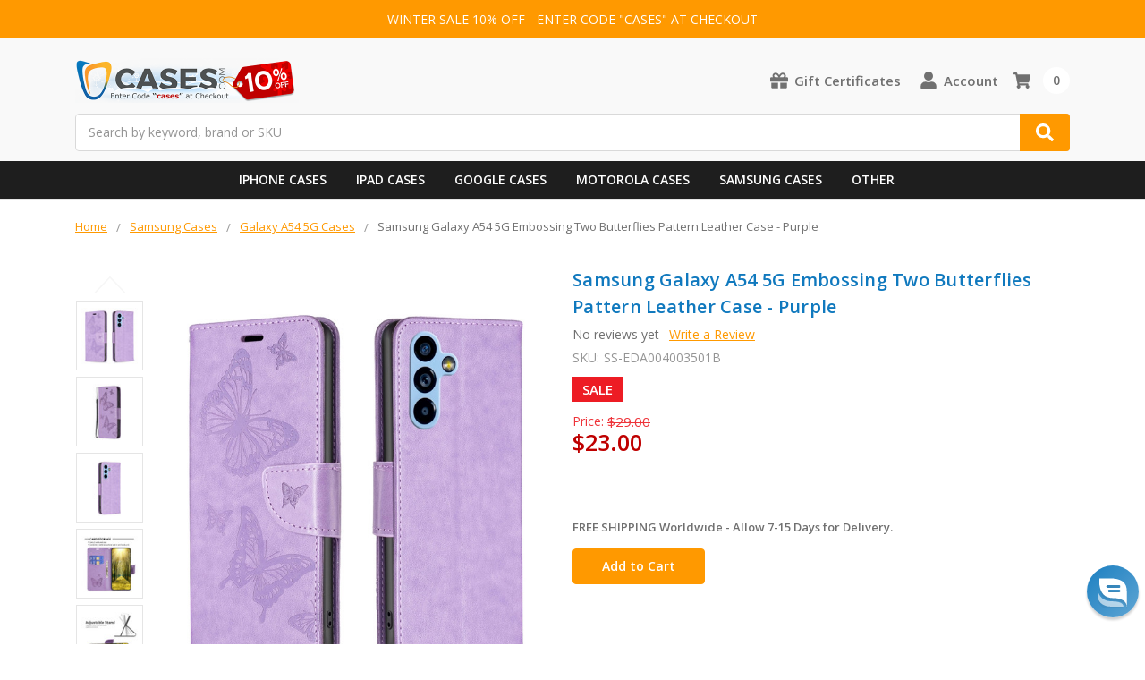

--- FILE ---
content_type: text/html; charset=UTF-8
request_url: https://www.cases.com/samsung-galaxy-a54-5g-embossing-two-butterflies-pattern-leather-case-purple/
body_size: 24674
content:
    



<!DOCTYPE html>
<html class="no-js" lang="en">
    <head>
        <title>Samsung Cases - Galaxy A54 5G Cases Leather Pattern Purple</title>
        <link rel="dns-prefetch preconnect" href="https://cdn11.bigcommerce.com/s-2gwuho" crossorigin><link rel="dns-prefetch preconnect" href="https://fonts.googleapis.com/" crossorigin><link rel="dns-prefetch preconnect" href="https://fonts.gstatic.com/" crossorigin>
        <meta property="product:price:amount" content="23" /><meta property="product:price:currency" content="USD" /><meta property="og:price:standard_amount" content="29" /><meta property="og:url" content="https://www.cases.com/samsung-galaxy-a54-5g-embossing-two-butterflies-pattern-leather-case-purple/" /><meta property="og:site_name" content="Cases.com" /><meta name="keywords" content="Samsung, Galaxy, A54, 5G, Embossing, Two, Butterflies, Pattern, Leather, Case, -, Purple"><meta name="description" content="Samsung Galaxy A54 5G Embossing Two Butterflies Pattern Leather Case - Purple"><link rel='canonical' href='https://www.cases.com/samsung-galaxy-a54-5g-embossing-two-butterflies-pattern-leather-case-purple/' /><meta name='platform' content='bigcommerce.stencil' /><meta property="og:type" content="product" />
<meta property="og:title" content="Samsung Galaxy A54 5G Embossing Two Butterflies Pattern Leather Case - Purple" />
<meta property="og:description" content="Samsung Galaxy A54 5G Embossing Two Butterflies Pattern Leather Case - Purple" />
<meta property="og:image" content="https://cdn11.bigcommerce.com/s-2gwuho/products/160926/images/1923818/EDA004003501B__04975.1699932772.600.600.jpg?c=2" />
<meta property="fb:admins" content="vp@aluron.com" />
<meta property="pinterest:richpins" content="enabled" />
        
         

        <link href="https://cdn11.bigcommerce.com/s-2gwuho/product_images/Favicon48.png?t=1743408892" rel="shortcut icon">
        <meta name="viewport" content="width=device-width, initial-scale=1, maximum-scale=1">
        <meta name="ft-name" content="Camden Catalog">
        <meta name="ft-version" content="1.7.3">

        <script>
            // Change document class from no-js to js so we can detect this in css
            document.documentElement.className = document.documentElement.className.replace('no-js', 'js');
        </script>
        <script>
            window.lazySizesConfig = window.lazySizesConfig || {};
            window.lazySizesConfig.loadMode = 1;
        </script>
        <script async src="https://cdn11.bigcommerce.com/s-2gwuho/stencil/5029e0c0-98dd-013d-969f-3a69bb95722d/e/5e1278d0-c9f1-013e-67d9-227b0696a291/dist/theme-bundle.head_async.js"></script>
        <link href="https://fonts.googleapis.com/css?family=Open+Sans:600,400&display=swap" rel="stylesheet">
        <link data-stencil-stylesheet href="https://cdn11.bigcommerce.com/s-2gwuho/stencil/5029e0c0-98dd-013d-969f-3a69bb95722d/e/5e1278d0-c9f1-013e-67d9-227b0696a291/css/theme-0aa82480-d958-013e-5357-2ee04af7e7ae.css" rel="stylesheet">

        <link href="https://cdn11.bigcommerce.com/s-2gwuho/content/css/custom.css" rel="stylesheet">
        <link href="https://cdn.jsdelivr.net/gh/flair-themes/2gwuho/custom.css" rel="stylesheet">

        <!-- Start Tracking Code for analytics_facebook -->

<script>
!function(f,b,e,v,n,t,s){if(f.fbq)return;n=f.fbq=function(){n.callMethod?n.callMethod.apply(n,arguments):n.queue.push(arguments)};if(!f._fbq)f._fbq=n;n.push=n;n.loaded=!0;n.version='2.0';n.queue=[];t=b.createElement(e);t.async=!0;t.src=v;s=b.getElementsByTagName(e)[0];s.parentNode.insertBefore(t,s)}(window,document,'script','https://connect.facebook.net/en_US/fbevents.js');

fbq('set', 'autoConfig', 'false', '222758579868026');
fbq('dataProcessingOptions', ['LDU'], 0, 0);
fbq('init', '222758579868026', {"external_id":"82d134e8-517b-4fd5-9e5e-d7cad1dc7a18"});
fbq('set', 'agent', 'bigcommerce', '222758579868026');

function trackEvents() {
    var pathName = window.location.pathname;

    fbq('track', 'PageView', {}, "");

    // Search events start -- only fire if the shopper lands on the /search.php page
    if (pathName.indexOf('/search.php') === 0 && getUrlParameter('search_query')) {
        fbq('track', 'Search', {
            content_type: 'product_group',
            content_ids: [],
            search_string: getUrlParameter('search_query')
        });
    }
    // Search events end

    // Wishlist events start -- only fire if the shopper attempts to add an item to their wishlist
    if (pathName.indexOf('/wishlist.php') === 0 && getUrlParameter('added_product_id')) {
        fbq('track', 'AddToWishlist', {
            content_type: 'product_group',
            content_ids: []
        });
    }
    // Wishlist events end

    // Lead events start -- only fire if the shopper subscribes to newsletter
    if (pathName.indexOf('/subscribe.php') === 0 && getUrlParameter('result') === 'success') {
        fbq('track', 'Lead', {});
    }
    // Lead events end

    // Registration events start -- only fire if the shopper registers an account
    if (pathName.indexOf('/login.php') === 0 && getUrlParameter('action') === 'account_created') {
        fbq('track', 'CompleteRegistration', {}, "");
    }
    // Registration events end

    

    function getUrlParameter(name) {
        var cleanName = name.replace(/[\[]/, '\[').replace(/[\]]/, '\]');
        var regex = new RegExp('[\?&]' + cleanName + '=([^&#]*)');
        var results = regex.exec(window.location.search);
        return results === null ? '' : decodeURIComponent(results[1].replace(/\+/g, ' '));
    }
}

if (window.addEventListener) {
    window.addEventListener("load", trackEvents, false)
}
</script>
<noscript><img height="1" width="1" style="display:none" alt="null" src="https://www.facebook.com/tr?id=222758579868026&ev=PageView&noscript=1&a=plbigcommerce1.2&eid="/></noscript>

<!-- End Tracking Code for analytics_facebook -->

<!-- Start Tracking Code for analytics_googleanalytics -->

<!-- Google tag (gtag.js) -->
<script async src="https://www.googletagmanager.com/gtag/js?id=AW-1072642460"></script>
<script>
  window.dataLayer = window.dataLayer || [];
  function gtag(){dataLayer.push(arguments);}
  gtag('js', new Date());

  gtag('config', 'AW-1072642460');
</script>

<!-- BEGIN Microsoft Ads Tracking Code -->
<script>
    (function(w,d,t,r,u)
    {
        var f,n,i;
        w[u]=w[u]||[],f=function()
        {
            var o={ti:"5636983"};
            o.q=w[u],w[u]=new UET(o),w[u].push("pageLoad")
        },
        n=d.createElement(t),n.src=r,n.async=1,n.onload=n.onreadystatechange=function()
        {
            var s=this.readyState;
            s&&s!=="loaded"&&s!=="complete"||(f(),n.onload=n.onreadystatechange=null)
        },
        i=d.getElementsByTagName(t)[0],i.parentNode.insertBefore(n,i)
    })
    (window,document,"script","//bat.bing.com/bat.js","uetq");
</script>
<!-- END Microsoft Ads Tracking Code -->

<!-- End Tracking Code for analytics_googleanalytics -->

<!-- Start Tracking Code for analytics_googleanalytics4 -->

<script data-cfasync="false" src="https://cdn11.bigcommerce.com/shared/js/google_analytics4_bodl_subscribers-358423becf5d870b8b603a81de597c10f6bc7699.js" integrity="sha256-gtOfJ3Avc1pEE/hx6SKj/96cca7JvfqllWA9FTQJyfI=" crossorigin="anonymous"></script>
<script data-cfasync="false">
  (function () {
    window.dataLayer = window.dataLayer || [];

    function gtag(){
        dataLayer.push(arguments);
    }

    function initGA4(event) {
         function setupGtag() {
            function configureGtag() {
                gtag('js', new Date());
                gtag('set', 'developer_id.dMjk3Nj', true);
                gtag('config', 'G-1HV3VGHBX6');
            }

            var script = document.createElement('script');

            script.src = 'https://www.googletagmanager.com/gtag/js?id=G-1HV3VGHBX6';
            script.async = true;
            script.onload = configureGtag;

            document.head.appendChild(script);
        }

        setupGtag();

        if (typeof subscribeOnBodlEvents === 'function') {
            subscribeOnBodlEvents('G-1HV3VGHBX6', false);
        }

        window.removeEventListener(event.type, initGA4);
    }

    

    var eventName = document.readyState === 'complete' ? 'consentScriptsLoaded' : 'DOMContentLoaded';
    window.addEventListener(eventName, initGA4, false);
  })()
</script>

<!-- End Tracking Code for analytics_googleanalytics4 -->

<!-- Start Tracking Code for analytics_siteverification -->

<meta name="google-site-verification" content="64N0edHYIBLunFdnfR46nIcWCGfEIuY8H4y1O8EY1Es" />
<meta name="facebook-domain-verification" content="6xfv4wy6sn37m4qmdohurlbodrkde2" />
<meta name="msvalidate.01" content="7521F02B05054347817E039E24C9FDCC" />
<link rel="apple-touch-icon" href="/product_images/uploaded_images/icon180.png" />

<!-- BEGIN ProvideSupport Code -->
<script>(function(D){function f(){function n(n,e){e=D.createElement("script");e.src="https://image.providesupport.com/"+n,D.body.appendChild(e)}n("js/137zhderwnylo1k22tl5xwck6o/safe-standard-sync.js?ps_h=gWXv&ps_t="+Date.now()),n("sjs/static.js")}D.readyState=="complete"?f():window.addEventListener("load",f)})(document)</script><noscript><div style="display:inline"><a href="https://vm.providesupport.com/137zhderwnylo1k22tl5xwck6o">Live Chat</a></div></noscript>
<!-- END ProvideSupport Code -->

<!-- End Tracking Code for analytics_siteverification -->


<script type="text/javascript" src="https://checkout-sdk.bigcommerce.com/v1/loader.js" defer ></script>
<script src="https://www.google.com/recaptcha/api.js" async defer></script>
<script type="text/javascript">
var BCData = {"product_attributes":{"sku":"SS-EDA004003501B","upc":"692212576499","mpn":"EDA004003501B","gtin":"692212576499","weight":null,"base":true,"image":null,"price":{"without_tax":{"formatted":"$23.00","value":23,"currency":"USD"},"tax_label":"Sales Tax","sale_price_without_tax":{"formatted":"$23.00","value":23,"currency":"USD"},"non_sale_price_without_tax":{"formatted":"$29.00","value":29,"currency":"USD"}},"stock":null,"instock":true,"stock_message":null,"purchasable":true,"purchasing_message":null,"call_for_price_message":null}};
</script>
<script src='https://ecommplugins-trustboxsettings.trustpilot.com/stores/2gwuho.js?settings=1701470323723' async></script><script src='https://widget.trustpilot.com/bootstrap/v5/tp.widget.bootstrap.min.js' async></script>
                <script type="text/javascript">
                    const trustpilot_settings = {
                        page: "product" === "default" ? "landing" : "product",
                        sku: "SS-EDA004003501B",
                        name: "Samsung Galaxy A54 5G Embossing Two Butterflies Pattern Leather Case - Purple",
                        key: "tek97UzzHCtU444t",
                        product_id: "160926", // Needed for TrustBoxPreview
                    };
                    const createTrustBoxScript = function() {
                        const trustBoxScript = document.createElement('script');
                        trustBoxScript.async = true;
                        trustBoxScript.src = "https://ecommplugins-scripts.trustpilot.com/v2.1/js/header_bigcommerce.min.js";
                        document.head.appendChild(trustBoxScript);
                    };
                    if (BCData.product_attributes && !BCData.product_attributes.base && "sku" !== 'id') {
                        addEventListener('DOMContentLoaded', () => {
                            const endpoint = "/remote/v1/product-attributes/160926";
                            try {
                                stencilUtils.api.productAttributes.makeRequest(endpoint, "GET", {}, {}, function(err, res) {
                                    trustpilot_settings.sku = res.data["sku"];
                                    createTrustBoxScript();
                                })
                            } catch {
                                fetch(endpoint).then(function(res) {
                                    res.json().then(function(jsonRes) {
                                        trustpilot_settings.sku = jsonRes.data["sku"];
                                        createTrustBoxScript();
                                    });
                                });
                            }
                        });
                    } else {
                        createTrustBoxScript();
                    }
                </script>
            <script type="text/javascript" src="https://us1-search.doofinder.com/5/script/294d88765dc4d5b8c356e90f2e14f49d.js"></script>
 <script data-cfasync="false" src="https://microapps.bigcommerce.com/bodl-events/1.9.4/index.js" integrity="sha256-Y0tDj1qsyiKBRibKllwV0ZJ1aFlGYaHHGl/oUFoXJ7Y=" nonce="" crossorigin="anonymous"></script>
 <script data-cfasync="false" nonce="">

 (function() {
    function decodeBase64(base64) {
       const text = atob(base64);
       const length = text.length;
       const bytes = new Uint8Array(length);
       for (let i = 0; i < length; i++) {
          bytes[i] = text.charCodeAt(i);
       }
       const decoder = new TextDecoder();
       return decoder.decode(bytes);
    }
    window.bodl = JSON.parse(decodeBase64("[base64]"));
 })()

 </script>

<script nonce="">
(function () {
    var xmlHttp = new XMLHttpRequest();

    xmlHttp.open('POST', 'https://bes.gcp.data.bigcommerce.com/nobot');
    xmlHttp.setRequestHeader('Content-Type', 'application/json');
    xmlHttp.send('{"store_id":"383658","timezone_offset":"-7.0","timestamp":"2026-01-22T02:04:23.42431400Z","visit_id":"ef258be0-285c-4f47-bbf0-0372766af433","channel_id":1}');
})();
</script>

        

        
        
        
        
        
        
        
        
        <!-- snippet location htmlhead -->
    </head>
    <body>
        <!-- snippet location header -->
        <svg data-src="https://cdn11.bigcommerce.com/s-2gwuho/stencil/5029e0c0-98dd-013d-969f-3a69bb95722d/e/5e1278d0-c9f1-013e-67d9-227b0696a291/img/icon-sprite.svg" class="icons-svg-sprite"></svg>


        <div data-content-region="above_header_banner--global"></div>
<div data-content-region="above_header_banner"></div>
<div data-content-region="above_header--global"></div>
<div data-content-region="above_header"></div>
<div class="top-banner">
<p>WINTER SALE 10% OFF - ENTER CODE "CASES" AT CHECKOUT</p>
</div>
<header class="header  header--gift-certificate-enabled   header--no-margin" role="banner">


  <div class="header__inner">
    <a href="#" class="mobileMenu-toggle " data-mobile-menu-toggle="menu">
        <span class="mobileMenu-toggleIcon">Toggle menu</span>
    </a>

    <div class="header-logo  header-logo--image   header-logo--center   ">
        <a href="https://www.cases.com/" >
            <img class="header-logo-image-unknown-size" src="https://cdn11.bigcommerce.com/s-2gwuho/images/stencil/original/winterlogo_1767348689__16579.original.png" alt="Cases.com" title="Cases.com">
</a>
    </div>

    <div class="search search--no-quick-add-sku" id="quickSearch" aria-hidden="true" tabindex="-1" data-prevent-quick-search-close>
        <!-- snippet location forms_search -->
<form class="form" action="/search.php">
    <fieldset class="form-fieldset">
        <div class="form-field">
            <label class="is-srOnly" for="search_query">Search</label>
            <input class="form-input" data-search-quick name="search_query" id="search_query" data-error-message="Search field cannot be empty." placeholder="Search by keyword, brand or SKU" autocomplete="off" autocorrect="off">
            <button type="submit" class="search-button" type="submit">
                <div class="search-button-icon">
                    Search
                    <svg>
                        <use xlink:href="#icon-search"></use>
                    </svg>
                </div>
            </button>
        </div>
    </fieldset>
</form>
<section class="quickSearchResults" data-bind="html: results"></section>
    </div>

    <nav class="navUser sticky">
    <ul class="navUser-section navUser-section--alt">
        
        
        
            <li class="navUser-item">
                <a class="navUser-action" href="/giftcertificates.php"><span class="top-utilities-icon"><svg><use xlink:href="#icon-gift"></use></svg></span><span class="navUser-text"> Gift Certificates</span></a>
            </li>
        <li class="navUser-item navUser-item--account">
            <a class="navUser-action " href="/account.php" ><span class="top-utilities-icon"><svg><use xlink:href="#icon-user"></use></svg></span><span class="navUser-text"> Account</span> </a>
        </li>
    </ul>
</nav>

     
    <div class="navUser-item navUser-item--cart">
    <a
        class="navUser-action"
        data-cart-preview
        data-dropdown="cart-preview-dropdown"
        data-options="align:right"
        href="/cart.php">
        <span class="navUser-item-cartLabel"><span class="top-utilities-icon"><svg><use xlink:href="#icon-shopping-cart"></use></svg></span><span class="cartLabel"></span></span> <span class="countPill countPill--positive cart-quantity">0</span>
    </a>

    <div class="dropdown-menu" id="cart-preview-dropdown" data-dropdown-content aria-autoclose="false" aria-hidden="true">
        <div class="side-cart side-cart-container">
            <div class="side-cart-title">Your Cart</div>
            <div class="side-cart-content"></div>
            <div class="side-cart-details"></div>
            <div class="side-cart-actions"></div>
        </div>
    </div>
</div>
    
  </div>
  <div class="header__bottom-nav ">
    <div class="header__bottom-nav-inner">
      <div class="navPages-container " id="menu" data-menu>
          
<nav id="mobilenavigation" class="navPages " data-options="">
    <ul class="navPages-list navPages-list-depth-max simple">
                        <li class="navPages-item">
                                <a class="navPages-action" href="https://www.cases.com/iphone-cases/">iPhone Cases</a>
                        </li>
                        <li class="navPages-item">
                                <a class="navPages-action" href="https://www.cases.com/ipad-cases/">iPad Cases</a>
                        </li>
                        <li class="navPages-item">
                                <a class="navPages-action" href="https://www.cases.com/google-cases/">Google Cases</a>
                        </li>
                        <li class="navPages-item">
                                <a class="navPages-action" href="https://www.cases.com/motorola-cases/">Motorola Cases</a>
                        </li>
                        <li class="navPages-item">
                                <a class="navPages-action" href="https://www.cases.com/samsung-cases/">Samsung Cases</a>
                        </li>
                        <li class="navPages-item">
                                <a class="navPages-action" href="https://www.cases.com/phone-cases/">Phone Cases</a>
                        </li>
    </ul>
    <ul class="navPages-list navPages-list--user">
            <li class="navPages-item">
                <a class="navPages-action" href="/giftcertificates.php">Gift Certificates</a>
            </li>
            <li class="navPages-item">
                <a class="navPages-action" href="/login.php">Sign in</a>
                    or <a class="navPages-action" href="/login.php?action=create_account">Register</a>
            </li>
    </ul>
</nav>







<div id="CustomNavigation">
    <nav class="CustomNavigationInner">
        <ul>
            <li>
                <a href="/iphone-cases/" class="hasSub">iPhone Cases</a>
                <ul>
                    <li>
                        <ul>
                            <li class="main-cat"><a href="/iphone-cases/">Apple iPhone Cases</a></li>
                            <li><a href="/iphone-17-pro-max-cases/">iPhone 17 Pro Max Cases</a></li>
                            <li><a href="/iphone-17-pro-cases/">iPhone 17 Pro Cases</a></li>
                            <li><a href="/iphone-17-cases/">iPhone 17 Cases</a></li>
                            <li><a href="/iphone-air-cases/">iPhone Air Cases</a></li>
                            <li></li>
                            <li><a href="/iphone-16-pro-max-cases/">iPhone 16 Pro Max Cases</a></li>
                            <li><a href="/iphone-16-pro-cases/">iPhone 16 Pro Cases</a></li>
                            <li><a href="/iphone-16-plus-cases/">iPhone 16 Plus Cases</a></li>
                            <li><a href="/iphone-16-cases/">iPhone 16 Cases</a></li>
                            <li><a href="/iphone-16e-cases/">iPhone 16e Cases</a></li>
                        </ul>
                        <ul>
                            <li></li>
                            <li></li>
                            <li><a href="/iphone-15-pro-max-cases/">iPhone 15 Pro Max Cases</a></li>
                            <li><a href="/iphone-15-pro-cases/">iPhone 15 Pro Cases</a></li>
                            <li><a href="/iphone-15-plus-cases/">iPhone 15 Plus Cases</a></li>
                            <li><a href="/iphone-15-cases/">iPhone 15 Cases</a></li>
                            <li></li>
                            <li><a href="/iphone-14-pro-max-cases/">iPhone 14 Pro Max Cases</a></li>
                            <li><a href="/iphone-14-pro-cases/">iPhone 14 Pro Cases</a></li>
                            <li><a href="/iphone-14-plus-cases/">iPhone 14 Plus Cases</a></li>
                            <li><a href="/iphone-14-cases/">iPhone 14 Cases</a></li>
                            <li></li>
                            <li><a href="/iphone-se-2022-cases/">iPhone SE 2020-2022 Cases</a></li>
                        </ul>
                        <ul>
                            <li></li>
                            <li></li>
                            <li><a href="/iphone-13-pro-max-cases/">iPhone 13 Pro Max Cases</a></li>
                            <li><a href="/iphone-13-pro-cases/">iPhone 13 Pro Cases</a></li>
                            <li><a href="/iphone-13-cases/">iPhone 13 Cases</a></li>
                            <li><a href="/iphone-13-mini-cases/">iPhone 13 mini Cases</a></li>
                            <li></li>
                            <li><a href="/iphone-12-pro-max-cases/">iPhone 12 Pro Max Cases</a></li>
                            <li><a href="/iphone-12-pro-cases/">iPhone 12 Pro Cases</a></li>
                            <li><a href="/iphone-12-cases/">iPhone 12 Cases</a></li>
                            <li><a href="/iphone-12-mini-cases/">iPhone 12 mini Cases</a></li>
                            <li><a href="/iphone-cases/">See More...</a></li>
                        </ul>
                        <ul>
                            <a href="/iphone-cases/"><img src="https://www.cases.com/product_images/uploaded_images/menu-iphone.jpg?t=09102025" alt="iPhone Cases"></a>
                        </ul>
                    </li>
                </ul>
            </li>
            <li>
                <a href="/ipad-cases/" class="hasSub">iPad Cases</a>
                <ul>
                    <li>
                        <ul>
                            <li class="main-cat"><a href="/ipad-cases/">Apple iPad Cases</a></li>
                            <li><a href="/ipad-air-13-2024-2025-cases/">iPad Air 13" (2024-2025) Cases</a></li>
                            <li><a href="/ipad-air-11-2024-2025-cases/">iPad Air 11" (2024-2025) Cases</a></li>
                            <li><a href="/ipad-pro-13-2024-2025-cases/">iPad Pro 13" (2024-2025) Cases</a></li>
                            <li><a href="/ipad-pro-11-2024-2025-cases/">iPad Pro 11" (2024-2025) Cases</a></li>
                            <li><a href="/ipad-11-2025-cases/">iPad 11" (2025) Cases</a></li>
                            <li><a href="/ipad-mini-7-2024-cases/">iPad mini 7 (2024) Cases</a></li>
                            <li></li>
                            <li><a href="/ipad-pro-11-2022-cases/">iPad Pro 11" (2022) Cases</a></li>
                            <li><a href="/ipad-pro-12-9-2022-cases/">iPad Pro 12.9" (2022) Cases</a></li>
                            <li><a href="/ipad-air-2022-cases/">iPad Air (2022) Cases</a></li>
                            <li><a href="/ipad-10-9-2022-cases/">iPad 10.9" (2022) Cases</a></li>
                        </ul>
                        <ul>
                            <li></li>
                            <li></li>
                            <li><a href="/ipad-pro-11-inch-2021-cases/">iPad Pro 11" (2021) Cases</a></li>
                            <li><a href="/ipad-pro-129-inch-2021-cases/">iPad Pro 12.9" (2021) Cases</a></li>
                            <li><a href="/ipad-10-2-inch-2021-cases/">iPad 10.2" (2021) Cases</a></li>
                            <li><a href="/ipad-mini-6-2021-cases/">iPad mini 6 (2021) Cases</a></li>
                            <li></li>
                            <li><a href="/ipad-pro-11-inch-2020-cases/">iPad Pro 11" (2020) Cases</a></li>
                            <li><a href="/ipad-pro-12-9-inch-2020-cases/">iPad Pro 12.9" (2020) Cases</a></li>
                            <li><a href="/ipad-air-2020-cases/">iPad Air (2020) Cases</a></li>
                            <li><a href="/ipad-10-2-inch-2020-cases/">iPad 10.2" (2020) Cases</a></li>
                        </ul>
                        <ul>
                            <li></li>
                            <li></li>
                            <li><a href="/ipad-air-2019-cases/">iPad Air (2019) Cases</a></li>
                            <li><a href="/ipad-10-2-inch-2019-cases/">iPad 10.2" (2019) Cases</a></li>
                            <li><a href="/ipad-mini-2019-cases/">iPad mini (2019) Cases</a></li>
                            <li></li>
                            <li><a href="/ipad-9-7-2018-2017-cases/">iPad 9.7" (2017-2018) Cases</a></li>
                            <li><a href="/ipad-pro-10-5-inch-cases/">iPad Pro 10.5" (2017) Cases</a></li>
                            <li><a href="/ipad-pro-12-9-inch-2017-cases/">iPad Pro 12.9" (2016-2017) Cases</a></li>
                            <li><a href="/ipad-cases/">See More...</a></li>
                        </ul>
                        <ul>
                            <a href="/ipad-cases/"><img src="https://www.cases.com/product_images/uploaded_images/menu-ipad.jpg?t=05072024" alt="iPad Cases"></a>
                        </ul>
                    </li>
                </ul>
            </li>
            <li>
                <a href="/google-cases/" class="hasSub">Google Cases</a>
                <ul>
                    <li>
                        <ul>
                            <li class="main-cat"><a href="/google-cases/">Google Pixel Cases</a></li>
                            <li><a href="/pixel-10-cases/">Pixel 10 Cases</a></li>
                            <li><a href="/pixel-10-pro-cases/">Pixel 10 Pro Cases</a></li>
                            <li><a href="/pixel-10-pro-xl-cases/">Pixel 10 Pro XL Cases</a></li>
                            <li></li>
                            <li><a href="/pixel-9a-cases/">Pixel 9a Cases</a></li>
                            <li><a href="/pixel-9-cases/">Pixel 9 Cases</a></li>
                            <li><a href="/pixel-9-pro-cases/">Pixel 9 Pro Cases</a></li>
                            <li><a href="/pixel-9-pro-xl-cases/">Pixel 9 Pro XL Cases</a></li>
                            <li><a href="/pixel-9-pro-fold-cases/">Pixel 9 Pro Fold Cases</a></li>
                        </ul>
                        <ul>
                            <li></li>
                            <li></li>
                            <li><a href="/pixel-8a-cases/">Pixel 8a Cases</a></li>
                            <li><a href="/pixel-8-cases/">Pixel 8 Cases</a></li>
                            <li><a href="/pixel-8-pro-cases/">Pixel 8 Pro Cases</a></li>
                            <li></li>
                            <li><a href="/pixel-7a-cases/">Pixel 7a Cases</a></li>
                            <li><a href="/pixel-7-cases/">Pixel 7 Cases</a></li>
                            <li><a href="/pixel-7-pro-cases/">Pixel 7 Pro Cases</a></li>
                            <li></li>
                            <li><a href="/pixel-6a-cases/">Pixel 6a Cases</a></li>
                            <li><a href="/pixel-6-cases/">Pixel 6 Cases</a></li>
                            <li><a href="/pixel-6-pro-cases/">Pixel 6 Pro Cases</a></li>
                        </ul>
                        <ul>
                            <li></li>
                            <li></li>
                            <li><a href="/pixel-5a-5g-cases/">Pixel 5a 5G Cases</a></li>
                            <li><a href="/pixel-5-cases/">Pixel 5 Cases</a></li>
                            <li></li>
                            <li><a href="/pixel-4a-5g-cases/">Pixel 4a 5G Cases</a></li>
                            <li><a href="/pixel-4a-cases/">Pixel 4a Cases</a></li>
                            <li><a href="/pixel-4-xl-cases/">Pixel 4 XL Cases</a></li>
                            <li><a href="/pixel-4-cases/">Pixel 4 Cases</a></li>
                            <li></li>
                            <li><a href="/pixel-fold-cases/">Pixel Fold Cases</a></li>
                            <li><a href="/google-cases/">See More...</a></li>
                        </ul>
                        <ul>
                            <a href="/google-cases/"><img src="https://www.cases.com/product_images/uploaded_images/menu-pixel.jpg?t=09102024" alt="Pixel Cases"></a>
                        </ul>
                    </li>
                </ul>
            </li>
            <li>
                <a href="/motorola-cases/" class="hasSub">Motorola Cases</a>
                <ul>
                    <li>
                        <ul>
                            <li class="main-cat"><a href="/motorola-cases/">Motorola Cases</a></li>
                            <li><a href="/moto-g-stylus-2025-cases/">Moto G Stylus (2025) Cases</a></li>
                            <li><a href="/moto-g-2025-cases/">Moto G (2025) Cases</a></li>
                            <li><a href="/moto-g-power-2025-cases/">Moto G Power (2025) Cases</a></li>
                            <li></li>
                            <li><a href="/moto-g-stylus-5g-2024-cases/">Moto G Stylus 5G (2024) Cases</a></li>
                            <li><a href="/moto-g-power-5g-2024-cases/">Moto G Power 5G (2024) Cases</a></li>
                            <li><a href="/moto-g-5g-2024-cases/">Moto G 5G (2024) Cases</a></li>
                            <li><a href="/moto-g-play-2024-cases/">Moto G Play (2024) Cases</a></li>
                            <li></li>
                            <li><a href="/moto-g-stylus-5g-2023-cases/">Moto G Stylus 5G (2023) Cases</a></li>
                            <li><a href="/moto-g-power-5g-2023-cases/">Moto G Power 5G (2023) Cases</a></li>
                            <li><a href="/moto-g-5g-2023-cases/">Moto G 5G (2023) Cases</a></li>
                            <li><a href="/moto-g-play-2023-cases/">Moto G Play (2023) Cases</a></li>
                        </ul>
                        <ul>
                            <li></li>
                            <li></li>
                            <li><a href="/moto-g-stylus-5g-2022-cases/">Moto G Stylus 5G (2022) Cases</a></li>
                            <li><a href="/moto-g-stylus-2022-cases/">Moto G Stylus (2022) Cases</a></li>
                            <li><a href="/moto-g-5g-2022-cases/">Moto G 5G (2022) Cases</a></li>
                            <li><a href="/moto-g-power-2022-cases/">Moto G Power (2022) Cases</a></li>
                            <li></li>
                            <li><a href="/motorola-razr-2025-cases/">Motorola razr (2025) Cases</a></li>
                            <li><a href="/motorola-razr-plus-2025-cases/">Motorola razr+ (2025) Cases</a></li>
                            <li><a href="/motorola-razr-ultra-2025-cases/">Motorola razr ultra (2025) Cases</a></li>
                            <li></li>
                            <li><a href="/motorola-razr-2024-cases/">Motorola razr (2024) Cases</a></li>
                            <li><a href="/motorola-razr-plus-2024-cases/">Motorola razr+ (2024) Cases</a></li>
                        </ul>
                        <ul>
                            <li></li>
                            <li></li>
                            <li><a href="/motorola-edge-2025-cases/">Motorola Edge (2025) Cases</a></li>
                            <li><a href="/motorola-edge-2024-cases/">Motorola Edge (2024) Cases</a></li>
                            <li><a href="/motorola-edge-2023-cases/">Motorola Edge (2023) Cases</a></li>
                            <li><a href="/motorola-edge-plus-2023-cases/">Motorola Edge+ (2023) Cases</a></li>
                            <li><a href="/motorola-edge-2022-cases/">Motorola Edge (2022) Cases</a></li>
                            <li><a href="/motorola-edge-plus-2022-cases/">Motorola Edge+ (2022) Cases</a></li>
                            <li><a href="/motorola-edge-2021-cases/">Motorola Edge (2021) Cases</a></li>
                            <li><a href="/motorola-edge-plus-2021-cases/">Motorola Edge+ (2021) Cases</a></li>
                            <li></li>
                            <li><a href="/moto-g-pure-cases/">Moto G Pure Cases</a></li>
                            <li><a href="/moto-g-fast-cases/">Moto G Fast Cases</a></li>
                            <li><a href="/motorola-cases/">See More…</a></li>
                        </ul>
                        <ul>
                            <a href="/motorola-cases/"><img src="https://www.cases.com/product_images/uploaded_images/menu-motorola.jpg?t=04142024" alt="Motorola Cases"></a>
                        </ul>
                    </li>
                </ul>
            </li>
            <li>
                <a href="/samsung-cases/" class="hasSub">Samsung Cases</a>
                <ul>
                    <li>
                        <ul>
                            <li class="main-cat"><a href="/Samsung-cases/">Samsung Cases</a></li>
                            <li><a href="/galaxy-s25-ultra-cases/">Samsung Galaxy S25 Ultra Cases</a></li>
                            <li><a href="/galaxy-s25-plus-cases/">Samsung Galaxy S25+ Cases</a></li>
                            <li><a href="/galaxy-s25-cases/">Samsung Galaxy S25 Cases</a></li>
                            <li><a href="/galaxy-s25-edge-cases/">Samsung Galaxy S25 Edge Cases</a></li>
                            <li><a href="/galaxy-s25-fe-cases/">Samsung Galaxy S25 FE Cases</a></li>
                            <li></li>
                            <li><a href="/galaxy-s24-ultra-cases/">Samsung Galaxy S24 Ultra Cases</a></li>
                            <li><a href="/galaxy-s24-plus-cases/">Samsung Galaxy S24+ Cases</a></li>
                            <li><a href="/galaxy-s24-cases/">Samsung Galaxy S24 Cases</a></li>
                            <li><a href="/galaxy-s24-fe-cases/">Samsung Galaxy S24 FE Cases</a></li>
                        </ul>
                        <ul>
                            <li></li>
                            <li></li>
                            <li><a href="/galaxy-a16-5g-cases/">Samsung Galaxy A16 5G Cases</a></li>
                            <li><a href="/galaxy-a26-5g-cases/">Samsung Galaxy A26 5G Cases</a></li>
                            <li><a href="/galaxy-a36-5g-cases/">Samsung Galaxy A36 5G Cases</a></li>
                            <li><a href="/galaxy-a56-5g-cases/">Samsung Galaxy A56 5G Cases</a></li>
                            <li></li>
                            <li><a href="/galaxy-a15-5g-cases/">Samsung Galaxy A15 5G Cases</a></li>
                            <li><a href="/galaxy-a25-5g-cases/">Samsung Galaxy A25 5G Cases</a></li>
                            <li><a href="/galaxy-a35-5g-cases/">Samsung Galaxy A35 5G Cases</a></li>
                            <li></li>
                            <li><a href="/galaxy-a14-5g-cases/">Samsung Galaxy A14 5G Cases</a></li>
                            <li><a href="/galaxy-a54-5g-cases/">Samsung Galaxy A54 5G Cases</a></li>
                        </ul>
                        <ul>
                            <li></li>
                            <li></li>
                            <li><a href="/galaxy-a03s-cases/">Samsung Galaxy A03s Cases</a></li>
                            <li><a href="/galaxy-a13-5g-cases/">Samsung Galaxy A13 5G Cases</a></li>
                            <li><a href="/galaxy-a23-5g-cases/">Samsung Galaxy A23 5G Cases</a></li>
                            <li><a href="/galaxy-a23-5g-uw-cases/">Samsung Galaxy A23 5G UW Cases</a></li>
                            <li><a href="/galaxy-a53-5g-cases/">Samsung Galaxy A53 5G Cases</a></li>
                            <li></li>
                            <li><a href="/galaxy-z-flip7-cases/">Samsung Galaxy Z Flip7 Cases</a></li>
                            <li><a href="/galaxy-z-fold7-cases/">Samsung Galaxy Z Fold7 Cases</a></li>
                            <li></li>
                            <li><a href="/galaxy-tab-cases/">Samsung Galaxy Tab Cases</a></li>
                            <li><a href="/samsung-cases/">See More…</a></li>
                        </ul>
                        <ul>
                            <a href="/samsung-cases/"><img src="https://www.cases.com/product_images/uploaded_images/menu-samsung.jpg?t=04142024" alt="Samsung Cases"></a>
                        </ul>
                    </li>
                </ul>
            </li>
            <li class="other-category">
                <a href="/phone-cases/" class="hasSub">Other</a>
                <ul>
                    <li class="list-device-categories">
                        <ul>
                            <li class="main-cat"><a href="/brands/">Shop Brands</a></li>
                            <li><a href="/case-mate/">Case-Mate Cases</a></li>
                            <li><a href="/caseme/">CaseMe Cases</a></li>
                            <li><a href="/fierre-shann/">Fierre Shann Cases</a></li>
                            <li><a href="/itskins/">Itskins Cases</a></li>
                            <li><a href="/kate-spade/">Kate Spade Cases</a></li>
                            <li><a href="/mybat-pro/">MyBat Pro Cases</a></li>
                            <li><a href="/nimbus9/">Nimbus9 Cases</a></li>
                            <li><a href="/otterbox/">OtterBox Cases</a></li>
                            <li><a href="/piel-frama/">Piel Frama Cases</a></li>
                            <li><a href="/qialino/">Qialino Cases</a></li>
                            <li><a href="/redpepper/">RedPepper Cases</a></li>
                            <li><a href="/speck/">Speck Cases</a></li>
                            <li><a href="/uag/">Urban Armor Gear Cases</a></li>
                            <li><a href="/zizo/">Zizo Cases</a></li>
                        </ul>
                    </li>
                    <li>
                        <ul>
                            <li class="main-cat"><a href="/phone-cases/">Other Cases & Accessories</a></li>
                            <li><a href="/alcatel/">Alcatel Cases</a></li>
                            <li><a href="/amazon/">Amazon Kindle Cases</a></li>
                            <li><a href="/blackberry/">BlackBerry Cases</a></li>
                            <li><a href="/boost-mobile/">Boost Mobile Cases</a></li>
                            <li><a href="/coolpad/">Coolpad Cases</a></li>
                            <li><a href="/cricket/">Cricket Cases</a></li>
                            <li><a href="/google/">Google Cases</a></li>
                            <li><a href="/htc/">HTC Cases</a></li>
                            <li><a href="/huawei/">Huawei Cases</a></li>
                            <li><a href="/kyocera/">Kyocera Cases</a></li>
                            <li><a href="/lenovo/">Lenovo Cases</a></li>
                            <li><a href="/lg/">LG Cases</a></li>
                            <li><a href="/microsoft/">Microsoft Cases</a></li>
                            <li><a href="/motorola/">Motorola Cases</a></li>
                        </ul>
                        <ul>
                            <li></li>
                            <li></li>
                            <li><a href="/nokia/">Nokia Cases</a></li>
                            <li><a href="/oneplus/">OnePlus Cases</a></li>
                            <li><a href="/samsung/">Samsung Cases</a></li>
                            <li><a href="/tcl/">TCL Cases</a></li>
                            <li><a href="/t-mobile/">T-Mobile Cases</a></li>
                            <li><a href="/zte/">ZTE Cases</a></li>
                            <li></li>
                            <li class="main-cat"><a href="/phone-cases/">Other Products</a></li>
                            <li><a href="/belt-clips/">Belt Clips & Case Tabs</a></li>
                            <li><a href="/universal/">Chargers, Cables, Pouches & Other</a></li>
                            <li><a href="/schools-corporate/">Perfect for the Classroom</a></li>
                            <li><a href="/phone-cases/">See More...</a></li>
                        </ul>
                        <ul>
                            <li class="main-cat"><a href="/apple/">Apple Cases & Accessories</a></li>
                            <li><a href="/apple-watch-bands/">Apple Watch Bands</a></li>
                            <li><a href="/airpods-cases/">AirPods Cases</a></li>
                            <li><a href="/ipod-cases/">iPod Cases</a></li>
                            <li><a href="/macbook-cases/">MacBook Cases</a></li>
                            <li><a href="/airtag-cases/">AirTag Cases</a></li>
                            <li><a href="/apple-accessories/">Apple Chargers & Cables</a></li>
                        </ul>

                    </li>
                </ul>
            </li>
        </ul>
    </nav>
</div>



      </div>
      <!--
      <nav class="navUser sticky">
</nav>
      -->
    </div>
  </div>

</header>
<div data-content-region="below_header--global"></div>
<div data-content-region="below_header"></div>
                <div class="body body--product-page" data-currency-code="USD">
     
    <div class=" ">
        
    <div itemscope itemtype="http://schema.org/Product">
        <div class="product-breadcrumbs">
            <ul class="breadcrumbs" itemscope itemtype="http://schema.org/BreadcrumbList">
        <li class="breadcrumb " itemprop="itemListElement" itemscope itemtype="http://schema.org/ListItem">
                <a href="https://www.cases.com/" class="breadcrumb-label" itemprop="item"><span itemprop="name">Home</span></a>
            <meta itemprop="position" content="1" />
        </li>
        <li class="breadcrumb " itemprop="itemListElement" itemscope itemtype="http://schema.org/ListItem">
                <a href="https://www.cases.com/samsung-cases/" class="breadcrumb-label" itemprop="item"><span itemprop="name">Samsung Cases</span></a>
            <meta itemprop="position" content="2" />
        </li>
        <li class="breadcrumb " itemprop="itemListElement" itemscope itemtype="http://schema.org/ListItem">
                <a href="https://www.cases.com/galaxy-a54-5g-cases/" class="breadcrumb-label" itemprop="item"><span itemprop="name">Galaxy A54 5G Cases</span></a>
            <meta itemprop="position" content="3" />
        </li>
        <li class="breadcrumb is-active" itemprop="itemListElement" itemscope itemtype="http://schema.org/ListItem">
                <meta itemprop="item" content="https://www.cases.com/samsung-galaxy-a54-5g-embossing-two-butterflies-pattern-leather-case-purple/">
                <span class="breadcrumb-label" itemprop="name">Samsung Galaxy A54 5G Embossing Two Butterflies Pattern Leather Case - Purple</span>
            <meta itemprop="position" content="4" />
        </li>
</ul>
        </div>



        <div class="productView 1" >
    <div class="productView-inner">
        <section class="productView-details productView-details--header">
            <div class="productView-product">
                <div data-content-region="product_above_title"></div>
                <h1 class="productView-title" itemprop="name">Samsung Galaxy A54 5G Embossing Two Butterflies Pattern Leather Case - Purple</h1>
                 <!-- AddThis Buttons BEGIN -->
                 <!-- AddThis Buttons END -->
                <div data-content-region="product_below_title"></div>
                <div class="productView-rating">
                        <span class="productView-reviewLink">
                                No reviews yet
                        </span>
                        <span class="productView-reviewLink">
                            <a href="https://www.cases.com/samsung-galaxy-a54-5g-embossing-two-butterflies-pattern-leather-case-purple/"
                               data-reveal-id="modal-review-form">
                               Write a Review
                            </a>
                        </span>
                        <div id="modal-review-form" class="modal" data-reveal>
    
    
    
    
    <div class="modal-header">
        <h2 class="modal-header-title">Write a Review</h2>
        <a href="#" class="modal-close" aria-label="Close" role="button">
            <span aria-hidden="true">&#215;</span>
        </a>
    </div>
    <div class="modal-body">
        <div class="writeReview-productDetails">
            <div class="writeReview-productImage-container">
              <img src="https://cdn11.bigcommerce.com/s-2gwuho/images/stencil/500x659/products/160926/1923818/EDA004003501B__04975.1699932772.jpg?c=2" alt="Samsung Galaxy A54 5G Embossing Two Butterflies Pattern Leather Case - Purple" title="Samsung Galaxy A54 5G Embossing Two Butterflies Pattern Leather Case - Purple" data-sizes="auto"
    srcset="[data-uri]"
data-srcset="https://cdn11.bigcommerce.com/s-2gwuho/images/stencil/80w/products/160926/1923818/EDA004003501B__04975.1699932772.jpg?c=2 80w, https://cdn11.bigcommerce.com/s-2gwuho/images/stencil/160w/products/160926/1923818/EDA004003501B__04975.1699932772.jpg?c=2 160w, https://cdn11.bigcommerce.com/s-2gwuho/images/stencil/320w/products/160926/1923818/EDA004003501B__04975.1699932772.jpg?c=2 320w, https://cdn11.bigcommerce.com/s-2gwuho/images/stencil/640w/products/160926/1923818/EDA004003501B__04975.1699932772.jpg?c=2 640w, https://cdn11.bigcommerce.com/s-2gwuho/images/stencil/960w/products/160926/1923818/EDA004003501B__04975.1699932772.jpg?c=2 960w, https://cdn11.bigcommerce.com/s-2gwuho/images/stencil/1280w/products/160926/1923818/EDA004003501B__04975.1699932772.jpg?c=2 1280w, https://cdn11.bigcommerce.com/s-2gwuho/images/stencil/1920w/products/160926/1923818/EDA004003501B__04975.1699932772.jpg?c=2 1920w, https://cdn11.bigcommerce.com/s-2gwuho/images/stencil/2560w/products/160926/1923818/EDA004003501B__04975.1699932772.jpg?c=2 2560w"

class="lazyload"
loading="lazy"
 />
            </div>
            <h6 class="product-brand"></h6>
            <h5 class="product-title">Samsung Galaxy A54 5G Embossing Two Butterflies Pattern Leather Case - Purple</h5>
        </div>
        <form class="form writeReview-form" action="/postreview.php" method="post">
            <fieldset class="form-fieldset">
                <div class="form-field">
                    <label class="form-label" for="rating-rate">Rating
                        <small>Required</small>
                    </label>
                    <!-- Stars -->
                    <!-- TODO: Review Stars need to be componentised, both for display and input -->
                    <select id="rating-rate" class="form-select" name="revrating">
                        <option value="">Select Rating</option>
                                <option value="1">1 star (worst)</option>
                                <option value="2">2 stars</option>
                                <option value="3">3 stars (average)</option>
                                <option value="4">4 stars</option>
                                <option value="5">5 stars (best)</option>
                    </select>
                </div>

                <!-- Name -->
                    <div class="form-field" id="revfromname" data-validation="" >
    <label class="form-label" for="revfromname_input">Name
        
    </label>
    <input type="text" id="revfromname_input" data-label="Name" name="revfromname"   class="form-input" aria-required="" >
</div>

                    <!-- Email -->
                        <div class="form-field" id="email" data-validation="" >
    <label class="form-label" for="email_input">Email
        <small>Required</small>
    </label>
    <input type="text" id="email_input" data-label="Email" name="email"   class="form-input" aria-required="false" >
</div>

                <!-- Review Subject -->
                <div class="form-field" id="revtitle" data-validation="" >
    <label class="form-label" for="revtitle_input">Review Subject
        <small>Required</small>
    </label>
    <input type="text" id="revtitle_input" data-label="Review Subject" name="revtitle"   class="form-input" aria-required="true" >
</div>

                <!-- Comments -->
                <div class="form-field" id="revtext" data-validation="">
    <label class="form-label" for="revtext_input">Comments
            <small>Required</small>
    </label>
    <textarea name="revtext" id="revtext_input" data-label="Comments" rows="" aria-required="true" class="form-input" ></textarea>
</div>

                <div class="g-recaptcha" data-sitekey="6LcjX0sbAAAAACp92-MNpx66FT4pbIWh-FTDmkkz"></div><br/>

                <div class="form-field">
                    <input type="submit" class="button button--primary"
                           value="Submit Review">
                </div>
                <input type="hidden" name="product_id" value="160926">
                <input type="hidden" name="action" value="post_review">
                <input type="hidden" name="throttleToken" value="0fe32b08-92f8-47c6-ac95-30477dfad138">
            </fieldset>
        </form>
    </div>
</div>
                </div>
                <dl>
                    <dt class="productView-info-name productView-info-name--sku">SKU:</dt>
                    <dd itemprop="sku" class="productView-info-value productView-info-value--sku" data-product-sku>SS-EDA004003501B</dd>
                </dl>
            </div>
        </section>

        <section class="productView-images" data-image-gallery data-sticky-container="true">
            <div class="sticky-product" data-sticky>
                <figure class="productView-image"
                        data-image-gallery-main
                        data-zoom-image="https://cdn11.bigcommerce.com/s-2gwuho/images/stencil/1280x1280/products/160926/1923818/EDA004003501B__04975.1699932772.jpg?c=2"
                        >
                        <meta itemprop="image" content="https://cdn11.bigcommerce.com/s-2gwuho/images/stencil/1280x1280/products/160926/1923818/EDA004003501B__04975.1699932772.jpg?c=2">
                    <div class="productView-img-container">
                        <a href="https://cdn11.bigcommerce.com/s-2gwuho/images/stencil/1280x1280/products/160926/1923818/EDA004003501B__04975.1699932772.jpg?c=2"
                    target="_blank">

                        <img src="https://cdn11.bigcommerce.com/s-2gwuho/images/stencil/500x659/products/160926/1923818/EDA004003501B__04975.1699932772.jpg?c=2" alt="Samsung Galaxy A54 5G Embossing Two Butterflies Pattern Leather Case - Purple" title="Samsung Galaxy A54 5G Embossing Two Butterflies Pattern Leather Case - Purple" data-sizes="auto"
    srcset="[data-uri]"
data-srcset="https://cdn11.bigcommerce.com/s-2gwuho/images/stencil/80w/products/160926/1923818/EDA004003501B__04975.1699932772.jpg?c=2 80w, https://cdn11.bigcommerce.com/s-2gwuho/images/stencil/160w/products/160926/1923818/EDA004003501B__04975.1699932772.jpg?c=2 160w, https://cdn11.bigcommerce.com/s-2gwuho/images/stencil/320w/products/160926/1923818/EDA004003501B__04975.1699932772.jpg?c=2 320w, https://cdn11.bigcommerce.com/s-2gwuho/images/stencil/640w/products/160926/1923818/EDA004003501B__04975.1699932772.jpg?c=2 640w, https://cdn11.bigcommerce.com/s-2gwuho/images/stencil/960w/products/160926/1923818/EDA004003501B__04975.1699932772.jpg?c=2 960w, https://cdn11.bigcommerce.com/s-2gwuho/images/stencil/1280w/products/160926/1923818/EDA004003501B__04975.1699932772.jpg?c=2 1280w, https://cdn11.bigcommerce.com/s-2gwuho/images/stencil/1920w/products/160926/1923818/EDA004003501B__04975.1699932772.jpg?c=2 1920w, https://cdn11.bigcommerce.com/s-2gwuho/images/stencil/2560w/products/160926/1923818/EDA004003501B__04975.1699932772.jpg?c=2 2560w"

class="lazyload productView-image--default"
loading="lazy"
data-main-image />

                            </a>
                    </div>
                </figure>
                <ul class="productView-thumbnails" data-slick='{
                        "infinite": false,
                        "mobileFirst": true,
                        "slidesToShow": 3,
                        "slidesToScroll": 1,
                        "dots": false,
                        "useTransform": true,
                        "swipe": true,
                        "draggable": true,
                        "responsive": [
                            {
                                "breakpoint": 550,
                                "settings": {
                                  "slidesToShow": 4
                                }
                            },
                            {
                                "breakpoint": 800,
                                "settings": {
                                  "slidesToShow": 5
                                }
                            },
                            {
                                "breakpoint": 1260,
                                "settings": {
                                  "slidesToShow": 5,
                                  "vertical": true,
                                  "verticalSwiping": true,
                                  "adaptiveHeight": true
                                }
                            }
                        ]
                    }'>
                        <li class="productView-thumbnail">
                            <a
                                class="productView-thumbnail-link"
                                href="https://cdn11.bigcommerce.com/s-2gwuho/images/stencil/500x659/products/160926/1923818/EDA004003501B__04975.1699932772.jpg?c=2"
                                data-image-gallery-item
                                data-image-gallery-new-image-url="https://cdn11.bigcommerce.com/s-2gwuho/images/stencil/500x659/products/160926/1923818/EDA004003501B__04975.1699932772.jpg?c=2"
                        data-image-gallery-new-image-srcset="https://cdn11.bigcommerce.com/s-2gwuho/images/stencil/80w/products/160926/1923818/EDA004003501B__04975.1699932772.jpg?c=2 80w, https://cdn11.bigcommerce.com/s-2gwuho/images/stencil/160w/products/160926/1923818/EDA004003501B__04975.1699932772.jpg?c=2 160w, https://cdn11.bigcommerce.com/s-2gwuho/images/stencil/320w/products/160926/1923818/EDA004003501B__04975.1699932772.jpg?c=2 320w, https://cdn11.bigcommerce.com/s-2gwuho/images/stencil/640w/products/160926/1923818/EDA004003501B__04975.1699932772.jpg?c=2 640w, https://cdn11.bigcommerce.com/s-2gwuho/images/stencil/960w/products/160926/1923818/EDA004003501B__04975.1699932772.jpg?c=2 960w, https://cdn11.bigcommerce.com/s-2gwuho/images/stencil/1280w/products/160926/1923818/EDA004003501B__04975.1699932772.jpg?c=2 1280w, https://cdn11.bigcommerce.com/s-2gwuho/images/stencil/1920w/products/160926/1923818/EDA004003501B__04975.1699932772.jpg?c=2 1920w, https://cdn11.bigcommerce.com/s-2gwuho/images/stencil/2560w/products/160926/1923818/EDA004003501B__04975.1699932772.jpg?c=2 2560w"
                        data-image-gallery-zoom-image-url="https://cdn11.bigcommerce.com/s-2gwuho/images/stencil/1280x1280/products/160926/1923818/EDA004003501B__04975.1699932772.jpg?c=2">
                                <img src="https://cdn11.bigcommerce.com/s-2gwuho/images/stencil/50x50/products/160926/1923818/EDA004003501B__04975.1699932772.jpg?c=2" alt="Samsung Galaxy A54 5G Embossing Two Butterflies Pattern Leather Case - Purple" title="Samsung Galaxy A54 5G Embossing Two Butterflies Pattern Leather Case - Purple" data-sizes="auto"
    srcset="[data-uri]"
data-srcset="https://cdn11.bigcommerce.com/s-2gwuho/images/stencil/80w/products/160926/1923818/EDA004003501B__04975.1699932772.jpg?c=2 80w, https://cdn11.bigcommerce.com/s-2gwuho/images/stencil/160w/products/160926/1923818/EDA004003501B__04975.1699932772.jpg?c=2 160w, https://cdn11.bigcommerce.com/s-2gwuho/images/stencil/320w/products/160926/1923818/EDA004003501B__04975.1699932772.jpg?c=2 320w, https://cdn11.bigcommerce.com/s-2gwuho/images/stencil/640w/products/160926/1923818/EDA004003501B__04975.1699932772.jpg?c=2 640w, https://cdn11.bigcommerce.com/s-2gwuho/images/stencil/960w/products/160926/1923818/EDA004003501B__04975.1699932772.jpg?c=2 960w, https://cdn11.bigcommerce.com/s-2gwuho/images/stencil/1280w/products/160926/1923818/EDA004003501B__04975.1699932772.jpg?c=2 1280w, https://cdn11.bigcommerce.com/s-2gwuho/images/stencil/1920w/products/160926/1923818/EDA004003501B__04975.1699932772.jpg?c=2 1920w, https://cdn11.bigcommerce.com/s-2gwuho/images/stencil/2560w/products/160926/1923818/EDA004003501B__04975.1699932772.jpg?c=2 2560w"

class="lazyload"
loading="lazy"
 />
                            </a>
                        </li>
                        <li class="productView-thumbnail">
                            <a
                                class="productView-thumbnail-link"
                                href="https://cdn11.bigcommerce.com/s-2gwuho/images/stencil/500x659/products/160926/1923819/EDA004003501B_1__15641.1699932772.jpg?c=2"
                                data-image-gallery-item
                                data-image-gallery-new-image-url="https://cdn11.bigcommerce.com/s-2gwuho/images/stencil/500x659/products/160926/1923819/EDA004003501B_1__15641.1699932772.jpg?c=2"
                        data-image-gallery-new-image-srcset="https://cdn11.bigcommerce.com/s-2gwuho/images/stencil/80w/products/160926/1923819/EDA004003501B_1__15641.1699932772.jpg?c=2 80w, https://cdn11.bigcommerce.com/s-2gwuho/images/stencil/160w/products/160926/1923819/EDA004003501B_1__15641.1699932772.jpg?c=2 160w, https://cdn11.bigcommerce.com/s-2gwuho/images/stencil/320w/products/160926/1923819/EDA004003501B_1__15641.1699932772.jpg?c=2 320w, https://cdn11.bigcommerce.com/s-2gwuho/images/stencil/640w/products/160926/1923819/EDA004003501B_1__15641.1699932772.jpg?c=2 640w, https://cdn11.bigcommerce.com/s-2gwuho/images/stencil/960w/products/160926/1923819/EDA004003501B_1__15641.1699932772.jpg?c=2 960w, https://cdn11.bigcommerce.com/s-2gwuho/images/stencil/1280w/products/160926/1923819/EDA004003501B_1__15641.1699932772.jpg?c=2 1280w, https://cdn11.bigcommerce.com/s-2gwuho/images/stencil/1920w/products/160926/1923819/EDA004003501B_1__15641.1699932772.jpg?c=2 1920w, https://cdn11.bigcommerce.com/s-2gwuho/images/stencil/2560w/products/160926/1923819/EDA004003501B_1__15641.1699932772.jpg?c=2 2560w"
                        data-image-gallery-zoom-image-url="https://cdn11.bigcommerce.com/s-2gwuho/images/stencil/1280x1280/products/160926/1923819/EDA004003501B_1__15641.1699932772.jpg?c=2">
                                <img src="https://cdn11.bigcommerce.com/s-2gwuho/images/stencil/50x50/products/160926/1923819/EDA004003501B_1__15641.1699932772.jpg?c=2" alt="Samsung Galaxy A54 5G Embossing Two Butterflies Pattern Leather Case - Purple" title="Samsung Galaxy A54 5G Embossing Two Butterflies Pattern Leather Case - Purple" data-sizes="auto"
    srcset="[data-uri]"
data-srcset="https://cdn11.bigcommerce.com/s-2gwuho/images/stencil/80w/products/160926/1923819/EDA004003501B_1__15641.1699932772.jpg?c=2 80w, https://cdn11.bigcommerce.com/s-2gwuho/images/stencil/160w/products/160926/1923819/EDA004003501B_1__15641.1699932772.jpg?c=2 160w, https://cdn11.bigcommerce.com/s-2gwuho/images/stencil/320w/products/160926/1923819/EDA004003501B_1__15641.1699932772.jpg?c=2 320w, https://cdn11.bigcommerce.com/s-2gwuho/images/stencil/640w/products/160926/1923819/EDA004003501B_1__15641.1699932772.jpg?c=2 640w, https://cdn11.bigcommerce.com/s-2gwuho/images/stencil/960w/products/160926/1923819/EDA004003501B_1__15641.1699932772.jpg?c=2 960w, https://cdn11.bigcommerce.com/s-2gwuho/images/stencil/1280w/products/160926/1923819/EDA004003501B_1__15641.1699932772.jpg?c=2 1280w, https://cdn11.bigcommerce.com/s-2gwuho/images/stencil/1920w/products/160926/1923819/EDA004003501B_1__15641.1699932772.jpg?c=2 1920w, https://cdn11.bigcommerce.com/s-2gwuho/images/stencil/2560w/products/160926/1923819/EDA004003501B_1__15641.1699932772.jpg?c=2 2560w"

class="lazyload"
loading="lazy"
 />
                            </a>
                        </li>
                        <li class="productView-thumbnail">
                            <a
                                class="productView-thumbnail-link"
                                href="https://cdn11.bigcommerce.com/s-2gwuho/images/stencil/500x659/products/160926/1923820/EDA004003501B_2__45447.1699932772.jpg?c=2"
                                data-image-gallery-item
                                data-image-gallery-new-image-url="https://cdn11.bigcommerce.com/s-2gwuho/images/stencil/500x659/products/160926/1923820/EDA004003501B_2__45447.1699932772.jpg?c=2"
                        data-image-gallery-new-image-srcset="https://cdn11.bigcommerce.com/s-2gwuho/images/stencil/80w/products/160926/1923820/EDA004003501B_2__45447.1699932772.jpg?c=2 80w, https://cdn11.bigcommerce.com/s-2gwuho/images/stencil/160w/products/160926/1923820/EDA004003501B_2__45447.1699932772.jpg?c=2 160w, https://cdn11.bigcommerce.com/s-2gwuho/images/stencil/320w/products/160926/1923820/EDA004003501B_2__45447.1699932772.jpg?c=2 320w, https://cdn11.bigcommerce.com/s-2gwuho/images/stencil/640w/products/160926/1923820/EDA004003501B_2__45447.1699932772.jpg?c=2 640w, https://cdn11.bigcommerce.com/s-2gwuho/images/stencil/960w/products/160926/1923820/EDA004003501B_2__45447.1699932772.jpg?c=2 960w, https://cdn11.bigcommerce.com/s-2gwuho/images/stencil/1280w/products/160926/1923820/EDA004003501B_2__45447.1699932772.jpg?c=2 1280w, https://cdn11.bigcommerce.com/s-2gwuho/images/stencil/1920w/products/160926/1923820/EDA004003501B_2__45447.1699932772.jpg?c=2 1920w, https://cdn11.bigcommerce.com/s-2gwuho/images/stencil/2560w/products/160926/1923820/EDA004003501B_2__45447.1699932772.jpg?c=2 2560w"
                        data-image-gallery-zoom-image-url="https://cdn11.bigcommerce.com/s-2gwuho/images/stencil/1280x1280/products/160926/1923820/EDA004003501B_2__45447.1699932772.jpg?c=2">
                                <img src="https://cdn11.bigcommerce.com/s-2gwuho/images/stencil/50x50/products/160926/1923820/EDA004003501B_2__45447.1699932772.jpg?c=2" alt="Samsung Galaxy A54 5G Embossing Two Butterflies Pattern Leather Case - Purple" title="Samsung Galaxy A54 5G Embossing Two Butterflies Pattern Leather Case - Purple" data-sizes="auto"
    srcset="[data-uri]"
data-srcset="https://cdn11.bigcommerce.com/s-2gwuho/images/stencil/80w/products/160926/1923820/EDA004003501B_2__45447.1699932772.jpg?c=2 80w, https://cdn11.bigcommerce.com/s-2gwuho/images/stencil/160w/products/160926/1923820/EDA004003501B_2__45447.1699932772.jpg?c=2 160w, https://cdn11.bigcommerce.com/s-2gwuho/images/stencil/320w/products/160926/1923820/EDA004003501B_2__45447.1699932772.jpg?c=2 320w, https://cdn11.bigcommerce.com/s-2gwuho/images/stencil/640w/products/160926/1923820/EDA004003501B_2__45447.1699932772.jpg?c=2 640w, https://cdn11.bigcommerce.com/s-2gwuho/images/stencil/960w/products/160926/1923820/EDA004003501B_2__45447.1699932772.jpg?c=2 960w, https://cdn11.bigcommerce.com/s-2gwuho/images/stencil/1280w/products/160926/1923820/EDA004003501B_2__45447.1699932772.jpg?c=2 1280w, https://cdn11.bigcommerce.com/s-2gwuho/images/stencil/1920w/products/160926/1923820/EDA004003501B_2__45447.1699932772.jpg?c=2 1920w, https://cdn11.bigcommerce.com/s-2gwuho/images/stencil/2560w/products/160926/1923820/EDA004003501B_2__45447.1699932772.jpg?c=2 2560w"

class="lazyload"
loading="lazy"
 />
                            </a>
                        </li>
                        <li class="productView-thumbnail">
                            <a
                                class="productView-thumbnail-link"
                                href="https://cdn11.bigcommerce.com/s-2gwuho/images/stencil/500x659/products/160926/1923821/EDA004003501B_3__80124.1699932772.jpg?c=2"
                                data-image-gallery-item
                                data-image-gallery-new-image-url="https://cdn11.bigcommerce.com/s-2gwuho/images/stencil/500x659/products/160926/1923821/EDA004003501B_3__80124.1699932772.jpg?c=2"
                        data-image-gallery-new-image-srcset="https://cdn11.bigcommerce.com/s-2gwuho/images/stencil/80w/products/160926/1923821/EDA004003501B_3__80124.1699932772.jpg?c=2 80w, https://cdn11.bigcommerce.com/s-2gwuho/images/stencil/160w/products/160926/1923821/EDA004003501B_3__80124.1699932772.jpg?c=2 160w, https://cdn11.bigcommerce.com/s-2gwuho/images/stencil/320w/products/160926/1923821/EDA004003501B_3__80124.1699932772.jpg?c=2 320w, https://cdn11.bigcommerce.com/s-2gwuho/images/stencil/640w/products/160926/1923821/EDA004003501B_3__80124.1699932772.jpg?c=2 640w, https://cdn11.bigcommerce.com/s-2gwuho/images/stencil/960w/products/160926/1923821/EDA004003501B_3__80124.1699932772.jpg?c=2 960w, https://cdn11.bigcommerce.com/s-2gwuho/images/stencil/1280w/products/160926/1923821/EDA004003501B_3__80124.1699932772.jpg?c=2 1280w, https://cdn11.bigcommerce.com/s-2gwuho/images/stencil/1920w/products/160926/1923821/EDA004003501B_3__80124.1699932772.jpg?c=2 1920w, https://cdn11.bigcommerce.com/s-2gwuho/images/stencil/2560w/products/160926/1923821/EDA004003501B_3__80124.1699932772.jpg?c=2 2560w"
                        data-image-gallery-zoom-image-url="https://cdn11.bigcommerce.com/s-2gwuho/images/stencil/1280x1280/products/160926/1923821/EDA004003501B_3__80124.1699932772.jpg?c=2">
                                <img src="https://cdn11.bigcommerce.com/s-2gwuho/images/stencil/50x50/products/160926/1923821/EDA004003501B_3__80124.1699932772.jpg?c=2" alt="Samsung Galaxy A54 5G Embossing Two Butterflies Pattern Leather Case - Purple" title="Samsung Galaxy A54 5G Embossing Two Butterflies Pattern Leather Case - Purple" data-sizes="auto"
    srcset="[data-uri]"
data-srcset="https://cdn11.bigcommerce.com/s-2gwuho/images/stencil/80w/products/160926/1923821/EDA004003501B_3__80124.1699932772.jpg?c=2 80w, https://cdn11.bigcommerce.com/s-2gwuho/images/stencil/160w/products/160926/1923821/EDA004003501B_3__80124.1699932772.jpg?c=2 160w, https://cdn11.bigcommerce.com/s-2gwuho/images/stencil/320w/products/160926/1923821/EDA004003501B_3__80124.1699932772.jpg?c=2 320w, https://cdn11.bigcommerce.com/s-2gwuho/images/stencil/640w/products/160926/1923821/EDA004003501B_3__80124.1699932772.jpg?c=2 640w, https://cdn11.bigcommerce.com/s-2gwuho/images/stencil/960w/products/160926/1923821/EDA004003501B_3__80124.1699932772.jpg?c=2 960w, https://cdn11.bigcommerce.com/s-2gwuho/images/stencil/1280w/products/160926/1923821/EDA004003501B_3__80124.1699932772.jpg?c=2 1280w, https://cdn11.bigcommerce.com/s-2gwuho/images/stencil/1920w/products/160926/1923821/EDA004003501B_3__80124.1699932772.jpg?c=2 1920w, https://cdn11.bigcommerce.com/s-2gwuho/images/stencil/2560w/products/160926/1923821/EDA004003501B_3__80124.1699932772.jpg?c=2 2560w"

class="lazyload"
loading="lazy"
 />
                            </a>
                        </li>
                        <li class="productView-thumbnail">
                            <a
                                class="productView-thumbnail-link"
                                href="https://cdn11.bigcommerce.com/s-2gwuho/images/stencil/500x659/products/160926/1923822/EDA004003501B_4__45856.1699932772.jpg?c=2"
                                data-image-gallery-item
                                data-image-gallery-new-image-url="https://cdn11.bigcommerce.com/s-2gwuho/images/stencil/500x659/products/160926/1923822/EDA004003501B_4__45856.1699932772.jpg?c=2"
                        data-image-gallery-new-image-srcset="https://cdn11.bigcommerce.com/s-2gwuho/images/stencil/80w/products/160926/1923822/EDA004003501B_4__45856.1699932772.jpg?c=2 80w, https://cdn11.bigcommerce.com/s-2gwuho/images/stencil/160w/products/160926/1923822/EDA004003501B_4__45856.1699932772.jpg?c=2 160w, https://cdn11.bigcommerce.com/s-2gwuho/images/stencil/320w/products/160926/1923822/EDA004003501B_4__45856.1699932772.jpg?c=2 320w, https://cdn11.bigcommerce.com/s-2gwuho/images/stencil/640w/products/160926/1923822/EDA004003501B_4__45856.1699932772.jpg?c=2 640w, https://cdn11.bigcommerce.com/s-2gwuho/images/stencil/960w/products/160926/1923822/EDA004003501B_4__45856.1699932772.jpg?c=2 960w, https://cdn11.bigcommerce.com/s-2gwuho/images/stencil/1280w/products/160926/1923822/EDA004003501B_4__45856.1699932772.jpg?c=2 1280w, https://cdn11.bigcommerce.com/s-2gwuho/images/stencil/1920w/products/160926/1923822/EDA004003501B_4__45856.1699932772.jpg?c=2 1920w, https://cdn11.bigcommerce.com/s-2gwuho/images/stencil/2560w/products/160926/1923822/EDA004003501B_4__45856.1699932772.jpg?c=2 2560w"
                        data-image-gallery-zoom-image-url="https://cdn11.bigcommerce.com/s-2gwuho/images/stencil/1280x1280/products/160926/1923822/EDA004003501B_4__45856.1699932772.jpg?c=2">
                                <img src="https://cdn11.bigcommerce.com/s-2gwuho/images/stencil/50x50/products/160926/1923822/EDA004003501B_4__45856.1699932772.jpg?c=2" alt="Samsung Galaxy A54 5G Embossing Two Butterflies Pattern Leather Case - Purple" title="Samsung Galaxy A54 5G Embossing Two Butterflies Pattern Leather Case - Purple" data-sizes="auto"
    srcset="[data-uri]"
data-srcset="https://cdn11.bigcommerce.com/s-2gwuho/images/stencil/80w/products/160926/1923822/EDA004003501B_4__45856.1699932772.jpg?c=2 80w, https://cdn11.bigcommerce.com/s-2gwuho/images/stencil/160w/products/160926/1923822/EDA004003501B_4__45856.1699932772.jpg?c=2 160w, https://cdn11.bigcommerce.com/s-2gwuho/images/stencil/320w/products/160926/1923822/EDA004003501B_4__45856.1699932772.jpg?c=2 320w, https://cdn11.bigcommerce.com/s-2gwuho/images/stencil/640w/products/160926/1923822/EDA004003501B_4__45856.1699932772.jpg?c=2 640w, https://cdn11.bigcommerce.com/s-2gwuho/images/stencil/960w/products/160926/1923822/EDA004003501B_4__45856.1699932772.jpg?c=2 960w, https://cdn11.bigcommerce.com/s-2gwuho/images/stencil/1280w/products/160926/1923822/EDA004003501B_4__45856.1699932772.jpg?c=2 1280w, https://cdn11.bigcommerce.com/s-2gwuho/images/stencil/1920w/products/160926/1923822/EDA004003501B_4__45856.1699932772.jpg?c=2 1920w, https://cdn11.bigcommerce.com/s-2gwuho/images/stencil/2560w/products/160926/1923822/EDA004003501B_4__45856.1699932772.jpg?c=2 2560w"

class="lazyload"
loading="lazy"
 />
                            </a>
                        </li>
                        <li class="productView-thumbnail">
                            <a
                                class="productView-thumbnail-link"
                                href="https://cdn11.bigcommerce.com/s-2gwuho/images/stencil/500x659/products/160926/1923823/EDA004003501B_5__30335.1699932772.jpg?c=2"
                                data-image-gallery-item
                                data-image-gallery-new-image-url="https://cdn11.bigcommerce.com/s-2gwuho/images/stencil/500x659/products/160926/1923823/EDA004003501B_5__30335.1699932772.jpg?c=2"
                        data-image-gallery-new-image-srcset="https://cdn11.bigcommerce.com/s-2gwuho/images/stencil/80w/products/160926/1923823/EDA004003501B_5__30335.1699932772.jpg?c=2 80w, https://cdn11.bigcommerce.com/s-2gwuho/images/stencil/160w/products/160926/1923823/EDA004003501B_5__30335.1699932772.jpg?c=2 160w, https://cdn11.bigcommerce.com/s-2gwuho/images/stencil/320w/products/160926/1923823/EDA004003501B_5__30335.1699932772.jpg?c=2 320w, https://cdn11.bigcommerce.com/s-2gwuho/images/stencil/640w/products/160926/1923823/EDA004003501B_5__30335.1699932772.jpg?c=2 640w, https://cdn11.bigcommerce.com/s-2gwuho/images/stencil/960w/products/160926/1923823/EDA004003501B_5__30335.1699932772.jpg?c=2 960w, https://cdn11.bigcommerce.com/s-2gwuho/images/stencil/1280w/products/160926/1923823/EDA004003501B_5__30335.1699932772.jpg?c=2 1280w, https://cdn11.bigcommerce.com/s-2gwuho/images/stencil/1920w/products/160926/1923823/EDA004003501B_5__30335.1699932772.jpg?c=2 1920w, https://cdn11.bigcommerce.com/s-2gwuho/images/stencil/2560w/products/160926/1923823/EDA004003501B_5__30335.1699932772.jpg?c=2 2560w"
                        data-image-gallery-zoom-image-url="https://cdn11.bigcommerce.com/s-2gwuho/images/stencil/1280x1280/products/160926/1923823/EDA004003501B_5__30335.1699932772.jpg?c=2">
                                <img src="https://cdn11.bigcommerce.com/s-2gwuho/images/stencil/50x50/products/160926/1923823/EDA004003501B_5__30335.1699932772.jpg?c=2" alt="Samsung Galaxy A54 5G Embossing Two Butterflies Pattern Leather Case - Purple" title="Samsung Galaxy A54 5G Embossing Two Butterflies Pattern Leather Case - Purple" data-sizes="auto"
    srcset="[data-uri]"
data-srcset="https://cdn11.bigcommerce.com/s-2gwuho/images/stencil/80w/products/160926/1923823/EDA004003501B_5__30335.1699932772.jpg?c=2 80w, https://cdn11.bigcommerce.com/s-2gwuho/images/stencil/160w/products/160926/1923823/EDA004003501B_5__30335.1699932772.jpg?c=2 160w, https://cdn11.bigcommerce.com/s-2gwuho/images/stencil/320w/products/160926/1923823/EDA004003501B_5__30335.1699932772.jpg?c=2 320w, https://cdn11.bigcommerce.com/s-2gwuho/images/stencil/640w/products/160926/1923823/EDA004003501B_5__30335.1699932772.jpg?c=2 640w, https://cdn11.bigcommerce.com/s-2gwuho/images/stencil/960w/products/160926/1923823/EDA004003501B_5__30335.1699932772.jpg?c=2 960w, https://cdn11.bigcommerce.com/s-2gwuho/images/stencil/1280w/products/160926/1923823/EDA004003501B_5__30335.1699932772.jpg?c=2 1280w, https://cdn11.bigcommerce.com/s-2gwuho/images/stencil/1920w/products/160926/1923823/EDA004003501B_5__30335.1699932772.jpg?c=2 1920w, https://cdn11.bigcommerce.com/s-2gwuho/images/stencil/2560w/products/160926/1923823/EDA004003501B_5__30335.1699932772.jpg?c=2 2560w"

class="lazyload"
loading="lazy"
 />
                            </a>
                        </li>
                </ul>
            </div>
        </section>
        <div class="productView-price">
            <div class="card-tags">
                        <div class="card-tag">
                            <span class="storeTag saleTag">Sale</span>
                        </div>
            </div>
                    
        <div class="price-section 1" style="display: none;">
            <div class="price-section--label">
                Retail Price:
            </div>

            <div class="price-section--wrapper">
                    <div class="price-section--withoutTax rrp-price--withoutTax">
                        <span data-product-rrp-price-without-tax class="price price--rrp">
                            
                        </span>
                    </div>
            </div>
        </div>
        <div class="price-section 2">
            <div class="price-section--label price--sale-label">
                Price:
            </div>

            <div class="price-section--wrapper">
                    <div class="price-section--withoutTax non-sale-price--withoutTax">
                        <span data-product-non-sale-price-without-tax class="price price--non-sale">
                            $29.00
                        </span>
                    </div>
            </div>
        </div>
        <div class="price-section 3" itemprop="offers" itemscope itemtype="http://schema.org/Offer" >
            <meta itemprop="price" content="23">
            <div class="price-section--label" style="display: none;">
                <span class="price-label" >
                    Price
                </span>
                <span class="price-now-label">
                    Now
                </span>
            </div>
            <div class="price-section--wrapper">
                    <div class="price-section--withoutTax price-section--primary">
                            <meta itemprop="availability" itemtype="http://schema.org/ItemAvailability"
                                content="http://schema.org/InStock">
                            <!--meta itemprop="price" content="23"-->
                             <div itemprop="priceSpecification" itemscope itemtype="http://schema.org/PriceSpecification">
                                <meta itemprop="price" content="23">
                                <meta itemprop="priceCurrency" content="USD">
                                <meta itemprop="valueAddedTaxIncluded" content="false">
                            </div>
                             <meta itemprop="priceCurrency" content="USD">
                             <meta itemprop="priceValidUntil" content="2026-10-08"> 
                             <meta itemprop="url" content="https://www.cases.com/samsung-galaxy-a54-5g-embossing-two-butterflies-pattern-leather-case-purple/"> 
                             
                        <span data-product-price-without-tax class="price price--withoutTax price-primary">$23.00</span>
                    </div>
            </div>
        </div>
         <div class="price-section 4 price-section--saving price" style="display: none;">
                <span class="price">You save</span>
                <span data-product-price-saved class="price price--saving">
                    
                </span>
         </div>
            <div data-content-region="product_below_price"></div>
        </div>
        
        <dl class="productView-info">
            <dt class="productView-info-name">Manufacturer Part Number:</dt>
            <dd class="productView-info-value" data-product-mpn>EDA004003501B</dd>


            <div data-content-region="product_below_short_description"></div>
        </dl>

        <section class="productView-details">
            <div class="productView-options">
                    <form class="form swatches--round" method="post" action="https://www.cases.com/cart.php" enctype="multipart/form-data"
                          data-cart-item-add>
                        <input type="hidden" name="action" value="add">
                        <input type="hidden" name="product_id" value="160926"/>
                        <div data-product-option-change style="display:none;">
                        </div>

                        <div id="add-to-cart-wrapper" >

<div class="form-field form-field--stock">
    <label class="form-label form-label--alternate form-label--stock">
        <span class="productView__stock u-hiddenVisually"><span data-product-stock></span> in stock</span>
            
            <span class="productView-availability">FREE SHIPPING Worldwide - Allow 7-15 Days for Delivery.</span>
    </label>
</div>

<div class="alertBox productAttributes-message" style="display:none">
    <div class="alertBox-column alertBox-icon">
        <icon glyph="ic-success" class="icon" aria-hidden="true"><svg xmlns="http://www.w3.org/2000/svg" width="24" height="24" viewBox="0 0 24 24"><path d="M12 2C6.48 2 2 6.48 2 12s4.48 10 10 10 10-4.48 10-10S17.52 2 12 2zm1 15h-2v-2h2v2zm0-4h-2V7h2v6z"></path></svg></icon>
    </div>
    <p class="alertBox-column alertBox-message"></p>
</div>
    <div class="form-action">
        <input id="form-action-addToCart" data-wait-message="Adding…" class="button button--primary" type="submit"
            value="Add to Cart">
    </div>
     <!-- snippet location product_addtocart -->
</div>
                    </form>
            </div>
            
                        
           
            
            <!-- snippet location product_details -->
        </section>
    </div>
</div>

    <div class="container">
      <article class="productView-description" id="productDescription"  itemprop="description">
          <div data-content-region="product_above_description"></div>
                  <h2 class="productView-title">Description</h2>
    <div data-content-region="product_below_description_title"></div>
    <div >
        Samsung Galaxy A54 5G Embossing Two Butterflies Pattern Leather Case - Purple
        <!-- snippet location product_description -->
    </div>
    <div data-content-region="product_below_description_body"></div>

<h2 class="productView-title">Extra Information</h2>

<div data-content-region="product_above_info_table"></div>
<div class="productView-table">
    <div class="productView-table-row ">
        <div class="productView-table-header">Manufacturer Part Number:</div>
        <div class="productView-table-data" data-product-mpn>EDA004003501B</div>
    </div>
    
    <div class="productView-table-row">
    </div>
    
    <div class="productView-table-row">
        <div class="productView-table-header">Features:</div>
        <div class="productView-table-data">Leather</div>
    </div>
    <div class="productView-table-row">
        <div class="productView-table-header">Color:</div>
        <div class="productView-table-data">Purple</div>
    </div>
</div>
<div data-content-region="product_below_info_table"></div>

    <h2 class="productView-title">Shipping / Returns / Warranty Information</h2>
    <p>Enjoy FREE SHIPPING Worldwide! Duties and tariffs are fully covered. Please allow up to 15 days for delivery, as this exclusive item may require a slightly longer processing time. Most orders arrive within 7-15 days, though delivery times may vary, especially during busy holiday seasons. Were committed to getting your order to you as smoothly as possible - with zero extra costs to you. You can also shop with confidence thanks to our 30-day return policy. In the unlikely event that you need to return or exchange an item, the process is simple - just send it back to our U.S. location. And in the rare situation that we make a mistake or a defective item is delivered, we'll promptly ship a replacement at no extra cost to you.</p>
<div data-content-region="product_below_warranty"></div>

<div data-content-region="product_below_videos"></div>
          <div data-content-region="product_below_description"></div>
      </article>
    </div>

<div id="previewModal" class="modal modal--large" data-reveal>
    <a href="#" class="modal-close" aria-label="Close" role="button">
        <span aria-hidden="true">&#215;</span>
    </a>
    <div class="modal-content"></div>
    <div class="loadingOverlay"></div>
</div>

        <div class="container">
            <div data-content-region="product_above_reviews"></div>
            <div data-content-region="product_below_reviews"></div>

            <div data-content-region="product_above_cross_sell"></div>
            <div class="productView-carousel">
              <div data-content-region="product_above_related_products"></div>
              <h2 class="productView-title">Related Products</h2>
                  <section class="productCarousel"
    data-list-name="Related Products"
    data-slick='{
        "dots": true,
        "infinite": false,
        "mobileFirst": true,
        "slidesToShow": 1,
        "slidesToScroll": 1,
        "responsive": [
            {
                "breakpoint": 1260,
                "settings": {
                    "slidesToScroll": 3,
                    "slidesToShow": 5
                }
            },
            {
                "breakpoint": 800,
                "settings": {
                    "slidesToScroll": 3,
                    "slidesToShow": 3
                }
            },
            {
                "breakpoint": 550,
                "settings": {
                    "slidesToScroll": 2,
                    "slidesToShow": 2
                }
            }
        ]
    }'
>
    <div class="productCarousel-slide">
        <article class="card card--cart-disabled  " >

    <figure class="card-figure">
        <div class="card-tags">
                    <div class="card-tag">
                        <span class="storeTag saleTag">Sale</span>
                    </div>
        </div>
            <a class="card-figure-link" href="https://www.cases.com/samsung-galaxy-a54-5g-embossing-two-butterflies-pattern-leather-case-green/" >
                <div class="card-img-container">
                    <img src="https://cdn11.bigcommerce.com/s-2gwuho/images/stencil/500x659/products/160924/1923806/EDA004003501A__54964.1699932769.jpg?c=2" alt="Samsung Galaxy A54 5G Embossing Two Butterflies Pattern Leather Case - Green" title="Samsung Galaxy A54 5G Embossing Two Butterflies Pattern Leather Case - Green" data-sizes="auto"
    srcset="[data-uri]"
data-srcset="https://cdn11.bigcommerce.com/s-2gwuho/images/stencil/80w/products/160924/1923806/EDA004003501A__54964.1699932769.jpg?c=2 80w, https://cdn11.bigcommerce.com/s-2gwuho/images/stencil/160w/products/160924/1923806/EDA004003501A__54964.1699932769.jpg?c=2 160w, https://cdn11.bigcommerce.com/s-2gwuho/images/stencil/320w/products/160924/1923806/EDA004003501A__54964.1699932769.jpg?c=2 320w, https://cdn11.bigcommerce.com/s-2gwuho/images/stencil/640w/products/160924/1923806/EDA004003501A__54964.1699932769.jpg?c=2 640w, https://cdn11.bigcommerce.com/s-2gwuho/images/stencil/960w/products/160924/1923806/EDA004003501A__54964.1699932769.jpg?c=2 960w, https://cdn11.bigcommerce.com/s-2gwuho/images/stencil/1280w/products/160924/1923806/EDA004003501A__54964.1699932769.jpg?c=2 1280w, https://cdn11.bigcommerce.com/s-2gwuho/images/stencil/1920w/products/160924/1923806/EDA004003501A__54964.1699932769.jpg?c=2 1920w, https://cdn11.bigcommerce.com/s-2gwuho/images/stencil/2560w/products/160924/1923806/EDA004003501A__54964.1699932769.jpg?c=2 2560w"

class="lazyload card-image"
loading="lazy"
 />
                </div>
            </a>
        <figcaption class="card-figcaption">
            <div class="card-figcaption-body">
                                <a href="#" class="button button--small card-figcaption-button quickview" data-product-id="160924">Quick view</a>
            </div>
        </figcaption>
    </figure>
    <div class="card-section card-section--body">
            <div class="card-brandwrap">
                    <p class="card-text card-text--sku">SKU: SS-EDA004003501A</p>
            </div>
        <h4 class="card-title">
                <a href="https://www.cases.com/samsung-galaxy-a54-5g-embossing-two-butterflies-pattern-leather-case-green/" >Samsung Galaxy A54 5G Embossing Two Butterflies Pattern Leather Case - Green</a>
        </h4>

</div>
<div class="card-section-rightWrapper">
        <div class="card-section card-section--price">
            <div class="card-text card-text--price" data-test-info-type="price">
                        
        <div class="price-section 1" style="display: none;">
            <div class="price-section--label">
                Retail Price:
            </div>

            <div class="price-section--wrapper">
                    <div class="price-section--withoutTax rrp-price--withoutTax">
                        <span data-product-rrp-price-without-tax class="price price--rrp">
                            
                        </span>
                    </div>
            </div>
        </div>
        <div class="price-section 2">
            <div class="price-section--label price--sale-label">
                Price:
            </div>

            <div class="price-section--wrapper">
                    <div class="price-section--withoutTax non-sale-price--withoutTax">
                        <span data-product-non-sale-price-without-tax class="price price--non-sale">
                            $29.00
                        </span>
                    </div>
            </div>
        </div>
        <div class="price-section 3"  >
            
            <div class="price-section--label" style="display: none;">
                <span class="price-label" >
                    Price
                </span>
                <span class="price-now-label">
                    Now
                </span>
            </div>
            <div class="price-section--wrapper">
                    <div class="price-section--withoutTax price-section--primary">
                        <span data-product-price-without-tax class="price price--withoutTax price-primary">$23.00</span>
                    </div>
            </div>
        </div>
            </div>
                    </div>
        <div class="card-section-rightWrapper--inner">

                    <div class="card-section--buttons ">
                    </div>
        </div>
    </div>
</article>
    </div>
    <div class="productCarousel-slide">
        <article class="card card--cart-disabled  " >

    <figure class="card-figure">
        <div class="card-tags">
                    <div class="card-tag">
                        <span class="storeTag saleTag">Sale</span>
                    </div>
        </div>
            <a class="card-figure-link" href="https://www.cases.com/samsung-galaxy-a54-5g-embossing-two-butterflies-pattern-leather-case-grey/" >
                <div class="card-img-container">
                    <img src="https://cdn11.bigcommerce.com/s-2gwuho/images/stencil/500x659/products/160925/1923812/EDA004003501F__12347.1699932771.jpg?c=2" alt="Samsung Galaxy A54 5G Embossing Two Butterflies Pattern Leather Case - Grey" title="Samsung Galaxy A54 5G Embossing Two Butterflies Pattern Leather Case - Grey" data-sizes="auto"
    srcset="[data-uri]"
data-srcset="https://cdn11.bigcommerce.com/s-2gwuho/images/stencil/80w/products/160925/1923812/EDA004003501F__12347.1699932771.jpg?c=2 80w, https://cdn11.bigcommerce.com/s-2gwuho/images/stencil/160w/products/160925/1923812/EDA004003501F__12347.1699932771.jpg?c=2 160w, https://cdn11.bigcommerce.com/s-2gwuho/images/stencil/320w/products/160925/1923812/EDA004003501F__12347.1699932771.jpg?c=2 320w, https://cdn11.bigcommerce.com/s-2gwuho/images/stencil/640w/products/160925/1923812/EDA004003501F__12347.1699932771.jpg?c=2 640w, https://cdn11.bigcommerce.com/s-2gwuho/images/stencil/960w/products/160925/1923812/EDA004003501F__12347.1699932771.jpg?c=2 960w, https://cdn11.bigcommerce.com/s-2gwuho/images/stencil/1280w/products/160925/1923812/EDA004003501F__12347.1699932771.jpg?c=2 1280w, https://cdn11.bigcommerce.com/s-2gwuho/images/stencil/1920w/products/160925/1923812/EDA004003501F__12347.1699932771.jpg?c=2 1920w, https://cdn11.bigcommerce.com/s-2gwuho/images/stencil/2560w/products/160925/1923812/EDA004003501F__12347.1699932771.jpg?c=2 2560w"

class="lazyload card-image"
loading="lazy"
 />
                </div>
            </a>
        <figcaption class="card-figcaption">
            <div class="card-figcaption-body">
                                <a href="#" class="button button--small card-figcaption-button quickview" data-product-id="160925">Quick view</a>
            </div>
        </figcaption>
    </figure>
    <div class="card-section card-section--body">
            <div class="card-brandwrap">
                    <p class="card-text card-text--sku">SKU: SS-EDA004003501F</p>
            </div>
        <h4 class="card-title">
                <a href="https://www.cases.com/samsung-galaxy-a54-5g-embossing-two-butterflies-pattern-leather-case-grey/" >Samsung Galaxy A54 5G Embossing Two Butterflies Pattern Leather Case - Grey</a>
        </h4>

</div>
<div class="card-section-rightWrapper">
        <div class="card-section card-section--price">
            <div class="card-text card-text--price" data-test-info-type="price">
                        
        <div class="price-section 1" style="display: none;">
            <div class="price-section--label">
                Retail Price:
            </div>

            <div class="price-section--wrapper">
                    <div class="price-section--withoutTax rrp-price--withoutTax">
                        <span data-product-rrp-price-without-tax class="price price--rrp">
                            
                        </span>
                    </div>
            </div>
        </div>
        <div class="price-section 2">
            <div class="price-section--label price--sale-label">
                Price:
            </div>

            <div class="price-section--wrapper">
                    <div class="price-section--withoutTax non-sale-price--withoutTax">
                        <span data-product-non-sale-price-without-tax class="price price--non-sale">
                            $29.00
                        </span>
                    </div>
            </div>
        </div>
        <div class="price-section 3"  >
            
            <div class="price-section--label" style="display: none;">
                <span class="price-label" >
                    Price
                </span>
                <span class="price-now-label">
                    Now
                </span>
            </div>
            <div class="price-section--wrapper">
                    <div class="price-section--withoutTax price-section--primary">
                        <span data-product-price-without-tax class="price price--withoutTax price-primary">$23.00</span>
                    </div>
            </div>
        </div>
            </div>
                    </div>
        <div class="card-section-rightWrapper--inner">

                    <div class="card-section--buttons ">
                    </div>
        </div>
    </div>
</article>
    </div>
    <div class="productCarousel-slide">
        <article class="card card--cart-disabled  " >

    <figure class="card-figure">
        <div class="card-tags">
                    <div class="card-tag">
                        <span class="storeTag saleTag">Sale</span>
                    </div>
        </div>
            <a class="card-figure-link" href="https://www.cases.com/samsung-galaxy-a54-5g-embossing-two-butterflies-pattern-leather-case-blue/" >
                <div class="card-img-container">
                    <img src="https://cdn11.bigcommerce.com/s-2gwuho/images/stencil/500x659/products/160923/1923800/EDA004003501D__80920.1699932767.jpg?c=2" alt="Samsung Galaxy A54 5G Embossing Two Butterflies Pattern Leather Case - Blue" title="Samsung Galaxy A54 5G Embossing Two Butterflies Pattern Leather Case - Blue" data-sizes="auto"
    srcset="[data-uri]"
data-srcset="https://cdn11.bigcommerce.com/s-2gwuho/images/stencil/80w/products/160923/1923800/EDA004003501D__80920.1699932767.jpg?c=2 80w, https://cdn11.bigcommerce.com/s-2gwuho/images/stencil/160w/products/160923/1923800/EDA004003501D__80920.1699932767.jpg?c=2 160w, https://cdn11.bigcommerce.com/s-2gwuho/images/stencil/320w/products/160923/1923800/EDA004003501D__80920.1699932767.jpg?c=2 320w, https://cdn11.bigcommerce.com/s-2gwuho/images/stencil/640w/products/160923/1923800/EDA004003501D__80920.1699932767.jpg?c=2 640w, https://cdn11.bigcommerce.com/s-2gwuho/images/stencil/960w/products/160923/1923800/EDA004003501D__80920.1699932767.jpg?c=2 960w, https://cdn11.bigcommerce.com/s-2gwuho/images/stencil/1280w/products/160923/1923800/EDA004003501D__80920.1699932767.jpg?c=2 1280w, https://cdn11.bigcommerce.com/s-2gwuho/images/stencil/1920w/products/160923/1923800/EDA004003501D__80920.1699932767.jpg?c=2 1920w, https://cdn11.bigcommerce.com/s-2gwuho/images/stencil/2560w/products/160923/1923800/EDA004003501D__80920.1699932767.jpg?c=2 2560w"

class="lazyload card-image"
loading="lazy"
 />
                </div>
            </a>
        <figcaption class="card-figcaption">
            <div class="card-figcaption-body">
                                <a href="#" class="button button--small card-figcaption-button quickview" data-product-id="160923">Quick view</a>
            </div>
        </figcaption>
    </figure>
    <div class="card-section card-section--body">
            <div class="card-brandwrap">
                    <p class="card-text card-text--sku">SKU: SS-EDA004003501D</p>
            </div>
        <h4 class="card-title">
                <a href="https://www.cases.com/samsung-galaxy-a54-5g-embossing-two-butterflies-pattern-leather-case-blue/" >Samsung Galaxy A54 5G Embossing Two Butterflies Pattern Leather Case - Blue</a>
        </h4>

</div>
<div class="card-section-rightWrapper">
        <div class="card-section card-section--price">
            <div class="card-text card-text--price" data-test-info-type="price">
                        
        <div class="price-section 1" style="display: none;">
            <div class="price-section--label">
                Retail Price:
            </div>

            <div class="price-section--wrapper">
                    <div class="price-section--withoutTax rrp-price--withoutTax">
                        <span data-product-rrp-price-without-tax class="price price--rrp">
                            
                        </span>
                    </div>
            </div>
        </div>
        <div class="price-section 2">
            <div class="price-section--label price--sale-label">
                Price:
            </div>

            <div class="price-section--wrapper">
                    <div class="price-section--withoutTax non-sale-price--withoutTax">
                        <span data-product-non-sale-price-without-tax class="price price--non-sale">
                            $29.00
                        </span>
                    </div>
            </div>
        </div>
        <div class="price-section 3"  >
            
            <div class="price-section--label" style="display: none;">
                <span class="price-label" >
                    Price
                </span>
                <span class="price-now-label">
                    Now
                </span>
            </div>
            <div class="price-section--wrapper">
                    <div class="price-section--withoutTax price-section--primary">
                        <span data-product-price-without-tax class="price price--withoutTax price-primary">$23.00</span>
                    </div>
            </div>
        </div>
            </div>
                    </div>
        <div class="card-section-rightWrapper--inner">

                    <div class="card-section--buttons ">
                    </div>
        </div>
    </div>
</article>
    </div>
    <div class="productCarousel-slide">
        <article class="card card--cart-disabled  " >

    <figure class="card-figure">
        <div class="card-tags">
                    <div class="card-tag">
                        <span class="storeTag saleTag">Sale</span>
                    </div>
        </div>
            <a class="card-figure-link" href="https://www.cases.com/samsung-galaxy-a14-5g-embossing-two-butterflies-pattern-leather-case-purple/" >
                <div class="card-img-container">
                    <img src="https://cdn11.bigcommerce.com/s-2gwuho/images/stencil/500x659/products/159240/2091296/EDA003804301B__48381.1710564586.jpg?c=2" alt="Samsung Galaxy A14 5G Embossing Two Butterflies Pattern Leather Case - Purple" title="Samsung Galaxy A14 5G Embossing Two Butterflies Pattern Leather Case - Purple" data-sizes="auto"
    srcset="[data-uri]"
data-srcset="https://cdn11.bigcommerce.com/s-2gwuho/images/stencil/80w/products/159240/2091296/EDA003804301B__48381.1710564586.jpg?c=2 80w, https://cdn11.bigcommerce.com/s-2gwuho/images/stencil/160w/products/159240/2091296/EDA003804301B__48381.1710564586.jpg?c=2 160w, https://cdn11.bigcommerce.com/s-2gwuho/images/stencil/320w/products/159240/2091296/EDA003804301B__48381.1710564586.jpg?c=2 320w, https://cdn11.bigcommerce.com/s-2gwuho/images/stencil/640w/products/159240/2091296/EDA003804301B__48381.1710564586.jpg?c=2 640w, https://cdn11.bigcommerce.com/s-2gwuho/images/stencil/960w/products/159240/2091296/EDA003804301B__48381.1710564586.jpg?c=2 960w, https://cdn11.bigcommerce.com/s-2gwuho/images/stencil/1280w/products/159240/2091296/EDA003804301B__48381.1710564586.jpg?c=2 1280w, https://cdn11.bigcommerce.com/s-2gwuho/images/stencil/1920w/products/159240/2091296/EDA003804301B__48381.1710564586.jpg?c=2 1920w, https://cdn11.bigcommerce.com/s-2gwuho/images/stencil/2560w/products/159240/2091296/EDA003804301B__48381.1710564586.jpg?c=2 2560w"

class="lazyload card-image"
loading="lazy"
 />
                </div>
            </a>
        <figcaption class="card-figcaption">
            <div class="card-figcaption-body">
                                <a href="#" class="button button--small card-figcaption-button quickview" data-product-id="159240">Quick view</a>
            </div>
        </figcaption>
    </figure>
    <div class="card-section card-section--body">
            <div class="card-brandwrap">
                    <p class="card-text card-text--sku">SKU: SS-EDA003804301B</p>
            </div>
        <h4 class="card-title">
                <a href="https://www.cases.com/samsung-galaxy-a14-5g-embossing-two-butterflies-pattern-leather-case-purple/" >Samsung Galaxy A14 5G Embossing Two Butterflies Pattern Leather Case - Purple</a>
        </h4>

</div>
<div class="card-section-rightWrapper">
        <div class="card-section card-section--price">
            <div class="card-text card-text--price" data-test-info-type="price">
                        
        <div class="price-section 1" style="display: none;">
            <div class="price-section--label">
                Retail Price:
            </div>

            <div class="price-section--wrapper">
                    <div class="price-section--withoutTax rrp-price--withoutTax">
                        <span data-product-rrp-price-without-tax class="price price--rrp">
                            
                        </span>
                    </div>
            </div>
        </div>
        <div class="price-section 2">
            <div class="price-section--label price--sale-label">
                Price:
            </div>

            <div class="price-section--wrapper">
                    <div class="price-section--withoutTax non-sale-price--withoutTax">
                        <span data-product-non-sale-price-without-tax class="price price--non-sale">
                            $29.00
                        </span>
                    </div>
            </div>
        </div>
        <div class="price-section 3"  >
            
            <div class="price-section--label" style="display: none;">
                <span class="price-label" >
                    Price
                </span>
                <span class="price-now-label">
                    Now
                </span>
            </div>
            <div class="price-section--wrapper">
                    <div class="price-section--withoutTax price-section--primary">
                        <span data-product-price-without-tax class="price price--withoutTax price-primary">$23.00</span>
                    </div>
            </div>
        </div>
            </div>
                    </div>
        <div class="card-section-rightWrapper--inner">

                    <div class="card-section--buttons ">
                    </div>
        </div>
    </div>
</article>
    </div>
    <div class="productCarousel-slide">
        <article class="card card--cart-disabled  " >

    <figure class="card-figure">
        <div class="card-tags">
                    <div class="card-tag">
                        <span class="storeTag saleTag">Sale</span>
                    </div>
        </div>
            <a class="card-figure-link" href="https://www.cases.com/samsung-galaxy-a54-5g-embossing-two-butterflies-pattern-leather-case-rose-gold/" >
                <div class="card-img-container">
                    <img src="https://cdn11.bigcommerce.com/s-2gwuho/images/stencil/500x659/products/160927/1923824/EDA004003501C__26470.1699932774.jpg?c=2" alt="Samsung Galaxy A54 5G Embossing Two Butterflies Pattern Leather Case - Rose Gold" title="Samsung Galaxy A54 5G Embossing Two Butterflies Pattern Leather Case - Rose Gold" data-sizes="auto"
    srcset="[data-uri]"
data-srcset="https://cdn11.bigcommerce.com/s-2gwuho/images/stencil/80w/products/160927/1923824/EDA004003501C__26470.1699932774.jpg?c=2 80w, https://cdn11.bigcommerce.com/s-2gwuho/images/stencil/160w/products/160927/1923824/EDA004003501C__26470.1699932774.jpg?c=2 160w, https://cdn11.bigcommerce.com/s-2gwuho/images/stencil/320w/products/160927/1923824/EDA004003501C__26470.1699932774.jpg?c=2 320w, https://cdn11.bigcommerce.com/s-2gwuho/images/stencil/640w/products/160927/1923824/EDA004003501C__26470.1699932774.jpg?c=2 640w, https://cdn11.bigcommerce.com/s-2gwuho/images/stencil/960w/products/160927/1923824/EDA004003501C__26470.1699932774.jpg?c=2 960w, https://cdn11.bigcommerce.com/s-2gwuho/images/stencil/1280w/products/160927/1923824/EDA004003501C__26470.1699932774.jpg?c=2 1280w, https://cdn11.bigcommerce.com/s-2gwuho/images/stencil/1920w/products/160927/1923824/EDA004003501C__26470.1699932774.jpg?c=2 1920w, https://cdn11.bigcommerce.com/s-2gwuho/images/stencil/2560w/products/160927/1923824/EDA004003501C__26470.1699932774.jpg?c=2 2560w"

class="lazyload card-image"
loading="lazy"
 />
                </div>
            </a>
        <figcaption class="card-figcaption">
            <div class="card-figcaption-body">
                                <a href="#" class="button button--small card-figcaption-button quickview" data-product-id="160927">Quick view</a>
            </div>
        </figcaption>
    </figure>
    <div class="card-section card-section--body">
            <div class="card-brandwrap">
                    <p class="card-text card-text--sku">SKU: SS-EDA004003501C</p>
            </div>
        <h4 class="card-title">
                <a href="https://www.cases.com/samsung-galaxy-a54-5g-embossing-two-butterflies-pattern-leather-case-rose-gold/" >Samsung Galaxy A54 5G Embossing Two Butterflies Pattern Leather Case - Rose Gold</a>
        </h4>

</div>
<div class="card-section-rightWrapper">
        <div class="card-section card-section--price">
            <div class="card-text card-text--price" data-test-info-type="price">
                        
        <div class="price-section 1" style="display: none;">
            <div class="price-section--label">
                Retail Price:
            </div>

            <div class="price-section--wrapper">
                    <div class="price-section--withoutTax rrp-price--withoutTax">
                        <span data-product-rrp-price-without-tax class="price price--rrp">
                            
                        </span>
                    </div>
            </div>
        </div>
        <div class="price-section 2">
            <div class="price-section--label price--sale-label">
                Price:
            </div>

            <div class="price-section--wrapper">
                    <div class="price-section--withoutTax non-sale-price--withoutTax">
                        <span data-product-non-sale-price-without-tax class="price price--non-sale">
                            $29.00
                        </span>
                    </div>
            </div>
        </div>
        <div class="price-section 3"  >
            
            <div class="price-section--label" style="display: none;">
                <span class="price-label" >
                    Price
                </span>
                <span class="price-now-label">
                    Now
                </span>
            </div>
            <div class="price-section--wrapper">
                    <div class="price-section--withoutTax price-section--primary">
                        <span data-product-price-without-tax class="price price--withoutTax price-primary">$23.00</span>
                    </div>
            </div>
        </div>
            </div>
                    </div>
        <div class="card-section-rightWrapper--inner">

                    <div class="card-section--buttons ">
                    </div>
        </div>
    </div>
</article>
    </div>
</section>
              <div data-content-region="product_below_related_products"></div>




            </div>
            <div data-content-region="product_below_cross_sell"></div>
        </div>
    </div>

    </div>
    <div id="modal" class="modal" data-reveal data-prevent-quick-search-close>
    <a href="#" class="modal-close" aria-label="Close" role="button">
        <span aria-hidden="true">&#215;</span>
    </a>
    <div class="modal-content"></div>
    <div class="loadingOverlay"></div>
</div>
    <div id="alert-modal" class="modal modal--alert modal--small" data-reveal data-prevent-quick-search-close>
    <div class="swal2-icon swal2-error swal2-animate-error-icon"><span class="swal2-x-mark swal2-animate-x-mark"><span class="swal2-x-mark-line-left"></span><span class="swal2-x-mark-line-right"></span></span></div>

    <div class="modal-content"></div>

    <div class="button-container"><button type="button" class="confirm button" data-reveal-close>OK</button></div>
</div>
</div>


        <div data-content-region="above_footer_banner--global"></div>
<div data-content-region="above_footer_banner"></div>
<div data-content-region="above_footer--global"></div>
<div data-content-region="above_footer"></div>
<footer class="footer" role="contentinfo">
    <div class="container container--footer">
        <section class="footer-info">
            <article class="footer-info-col footer-info-col--small" data-section-type="footer-categories">
                <h5 class="footer-info-heading">Categories</h5>
                <ul class="footer-info-list">
                                <li>
                                    <a href="https://www.cases.com/iphone-cases/">iPhone Cases</a>
                                </li>
                                <li>
                                    <a href="https://www.cases.com/ipad-cases/">iPad Cases</a>
                                </li>
                                <li>
                                    <a href="https://www.cases.com/google-cases/">Google Cases</a>
                                </li>
                                <li>
                                    <a href="https://www.cases.com/motorola-cases/">Motorola Cases</a>
                                </li>
                                <li>
                                    <a href="https://www.cases.com/samsung-cases/">Samsung Cases</a>
                                </li>
                                <li>
                                    <a href="https://www.cases.com/phone-cases/">Phone Cases</a>
                                </li>
                   <li>
                        <a href="/sitemap.php">Sitemap</a>
                    </li>
                </ul>
            </article>
            <article class="footer-info-col footer-info-col--small" data-section-type="footer-brands">
                <h5 class="footer-info-heading">Popular Brands</h5>
                <ul class="footer-info-list">
                        <li>
                            <a href="https://www.cases.com/suteni/">Suteni</a>
                        </li>
                        <li>
                            <a href="https://www.cases.com/caseme/">CaseMe</a>
                        </li>
                        <li>
                            <a href="https://www.cases.com/fierre-shann/">Fierre Shann</a>
                        </li>
                        <li>
                            <a href="https://www.cases.com/piel-frama/">Piel Frama</a>
                        </li>
                        <li>
                            <a href="https://www.cases.com/so-cool/">So Cool</a>
                        </li>
                        <li>
                            <a href="https://www.cases.com/mybat-pro/">MyBat Pro</a>
                        </li>
                        <li>
                            <a href="https://www.cases.com/r-just/">R-JUST</a>
                        </li>
                        <li>
                            <a href="https://www.cases.com/fusion360/">Fusion360</a>
                        </li>
                        <li>
                            <a href="https://www.cases.com/lc-imeeke/">Lc.Imeeke</a>
                        </li>
                        <li>
                            <a href="https://www.cases.com/nimbus9/">Nimbus9</a>
                        </li>
                    <li><a href="https://www.cases.com/brands/">View All</a></li>
                </ul>
            </article>
            
            <article class="footer-info-col footer-info-col--small" data-section-type="footer-webPages">
                <h5 class="footer-info-heading">Support</h5>
                <ul class="footer-info-list">
                        <li>
                            <a href="https://www.cases.com/about-us/">About Us</a>
                        </li>
                        <li>
                            <a href="https://www.cases.com/accessibility/">Accessibility</a>
                        </li>
                        <li>
                            <a href="https://www.cases.com/customer-service/">Customer Service</a>
                        </li>
                        <li>
                            <a href="https://www.cases.com/coupons/">Instant Coupons</a>
                        </li>
                        <li>
                            <a href="https://www.cases.com/order-status/">Order Status</a>
                        </li>
                        <li>
                            <a href="https://www.cases.com/policies/">Policies</a>
                        </li>
                        <li>
                            <a href="https://casescom.returnscenter.com/">Returns Center</a>
                        </li>
                        <li>
                            <a href="https://www.cases.com/reviews/">Reviews</a>
                        </li>
                    
                </ul>
            </article>

            

            

            <article class="footer-info-col footer-info-col--small footer-info-col--address" data-section-type="storeInfo">
                <h5 class="footer-info-heading">Info</h5>
                <div class="footer-info-list">
                    <address>Cases.com<br>
P.O. Box 461716<br>
Aurora, Colorado 80046<br>
United States</address>
                </div>
            </article>

            <article class="footer-info-col footer-info-col--subscription" data-section-type="newsletterSubscription">
                    <h5 class="footer-info-heading">Subscribe to our newsletter</h5>
<p>Get the latest updates on new products and upcoming sales</p>

<form class="form" action="/subscribe.php" method="post">
    <fieldset class="form-fieldset">
        <input type="hidden" name="action" value="subscribe">
        <input type="hidden" name="nl_first_name" value="bc">
        <input type="hidden" name="check" value="1">
        <div class="form-field">
            <label class="form-label is-srOnly" for="nl_email">Email Address</label>
            <div class="form-combined--largeUp">
                <input class="form-input" id="nl_email" name="nl_email" type="email" value="" placeholder="Your email address" autocapitalize="off" autocorrect="off" autocomplete="email">
                <input class="button button--primary button--subscribe" type="submit" value="Subscribe">
            </div>
        </div>
    </fieldset>
</form>
                    <div class="footer-info-col--social" data-section-type="footer-SocialIcons">
                            <h5 class="footer-info-heading">Follow Us</h5>
                                <ul class="socialLinks socialLinks--alt">
            <li class="socialLinks-item">
                    <a class="icon icon--facebook" href="https://www.facebook.com/casesdotcom/" target="_blank">
                        <svg><use xlink:href="#icon-facebook" /></svg>
                    </a>
            </li>
            <li class="socialLinks-item">
                    <a class="icon icon--twitter" href="https://twitter.com/casesdotcom/" target="_blank">
                        <svg><use xlink:href="#icon-twitter" /></svg>
                    </a>
            </li>
            <li class="socialLinks-item">
                    <a class="icon icon--pinterest" href="https://www.pinterest.com/casesdotcom/" target="_blank">
                        <svg><use xlink:href="#icon-pinterest" /></svg>
                    </a>
            </li>
            <li class="socialLinks-item">
                    <a class="icon icon--linkedin" href="https://www.linkedin.com/company/cases-com/" target="_blank">
                        <svg><use xlink:href="#icon-linkedin" /></svg>
                    </a>
            </li>
            <li class="socialLinks-item">
                    <a class="icon icon--instagram" href="https://www.instagram.com/cases/" target="_blank">
                        <svg><use xlink:href="#icon-instagram" /></svg>
                    </a>
            </li>
    </ul>
                    </div>
            </article>
        </section>
    </div>
    <div class="wrapper--footerBase">
            <div class="container">
                <div class="footer-info footer-info--base">
                    <div class="footer-info-col footer-info-col--base footer-info-col--icons">
                                    <div class="footer-payment-icons">
                    <span>
                        <svg aria-hidden="true">
                            <use xlink:href="#icon-payments-visa"></use>
                        </svg>
                    </span>
                    <span>
                        <svg aria-hidden="true">
                            <use xlink:href="#icon-payments-mastercard"></use>
                        </svg>
                    </span>
                    <span class="payment-icon-square">
                        <svg aria-hidden="true">
                            <use xlink:href="#icon-payments-american-express-alt"></use>
                        </svg>
                    </span>
                    <span>
                        <svg aria-hidden="true">
                            <use xlink:href="#icon-payments-discover"></use>
                        </svg>
                    </span>
                    <span>
                        <svg aria-hidden="true">
                            <use xlink:href="#icon-payments-amazon-pay-alt"></use>
                        </svg>
                    </span>
                    <span>
                        <svg aria-hidden="true">
                            <use xlink:href="#icon-payments-apple-pay"></use>
                        </svg>
                    </span>
                    <span>
                        <svg aria-hidden="true">
                            <use xlink:href="#icon-payments-google-pay"></use>
                        </svg>
                    </span>
                    <span>
                        <svg aria-hidden="true">
                            <use xlink:href="#icon-payments-paypal"></use>
                        </svg>
                    </span>
            </div>
                    </div>
                    <div class="footer-info-col  footer-info-col--base">
                            <div class="footer-copyright">
                                <p class="powered-by">&copy; 2026 Cases.com </p>
                            </div>
                    </div>

                </div>
        </div>
    </div>
</footer>
<div data-content-region="below_footer"></div>
<div data-content-region="below_footer--global"></div>

        <script>window.__webpack_public_path__ = "https://cdn11.bigcommerce.com/s-2gwuho/stencil/5029e0c0-98dd-013d-969f-3a69bb95722d/e/5e1278d0-c9f1-013e-67d9-227b0696a291/dist/";</script>
        <script src="https://cdn11.bigcommerce.com/s-2gwuho/stencil/5029e0c0-98dd-013d-969f-3a69bb95722d/e/5e1278d0-c9f1-013e-67d9-227b0696a291/dist/theme-bundle.main.js"></script>
        <script>
            // Exported in app.js
            window.stencilBootstrap("product", "{\"enableSwatches\":false,\"enableImageHoverSwitcher\":false,\"enableSelectedOptionLabel\":true,\"addToCartMode\":\"popup\",\"themeSettings\":{\"optimizedCheckout-formChecklist-color\":\"#333333\",\"rename_warranty_field\":\"\",\"cart_icon\":\"cart\",\"homepage_new_products_column_count\":5,\"navPages-sticky-backgroundColor\":\"#ffffff\",\"mobile-menu-hover-color\":\"#1E1E1E\",\"hide_featured_category_names\":false,\"fontSize-root\":14,\"show_accept_amex\":true,\"optimizedCheckout-buttonPrimary-borderColorDisabled\":\"transparent\",\"homepage_top_products_count\":0,\"navPages-sticky-color-hover\":\"#757575\",\"paymentbuttons-paypal-size\":\"responsive\",\"optimizedCheckout-buttonPrimary-backgroundColorActive\":\"#1E1E1E\",\"show_subcategories_as_grid\":true,\"brandpage_products_per_page\":96,\"color-secondaryDarker\":\"#cccccc\",\"header-top-nav-color\":\"#707070\",\"card--alternate-color--hover\":\"#ffffff\",\"optimizedCheckout-colorFocus\":\"#4496f6\",\"show_articles_on_homepage\":true,\"color-textBase--active\":\"#f2811d\",\"button--default-backgroundColorActive\":\"#ffffff\",\"social_icon_placement_bottom\":true,\"enable_side_cart\":false,\"global_banner_link_1\":\"\",\"card-boxShadowColor\":\"#000000\",\"navUser-color\":\"#ffffff\",\"show_wishlist_on_grid\":false,\"fontSize-h4\":20,\"checkRadio-borderColor\":\"#cccccc\",\"color-primaryDarker\":\"#333333\",\"show_powered_by\":false,\"price-none-sale-color\":\"#ee3339\",\"optimizedCheckout-buttonPrimary-colorHover\":\"#ffffff\",\"brand_size\":\"190x200\",\"optimizedCheckout-logo-position\":\"left\",\"optimizedCheckout-discountBanner-backgroundColor\":\"#e5e5e5\",\"color-textLink--hover\":\"#1079BE\",\"optimizedCheckout-buttonSecondary-backgroundColorHover\":\"#ffffff\",\"global_banner_icon_3\":\"\",\"header-link-hover\":\"#FF9900\",\"svg_logo\":\"\",\"logo_size\":\"original\",\"newsletter_popup_title\":\"\",\"optimizedCheckout-formField-backgroundColor\":\"#ffffff\",\"newsletter_popup_reappear_after\":3,\"pdp-sale-price-label\":\"Now\",\"footer-backgroundColor\":\"#f9f9f9\",\"hero_width\":\"contain\",\"productpage_reviews_count\":7,\"optimizedCheckout-step-borderColor\":\"#dddddd\",\"optimizedCheckout-headingPrimary-font\":\"Google_Open+Sans_600\",\"percentage_saving_backgroundColor\":\"#cc0000\",\"show_accept_paypal\":true,\"card-icon-color\":\"#414141\",\"paymentbuttons-paypal-label\":\"paypal\",\"custom_checkout_css\":true,\"optimizedCheckout-discountBanner-textColor\":\"#333333\",\"hide_promotions_on_lockdown\":false,\"optimizedCheckout-backgroundImage-size\":\"1000x400\",\"pdp-retail-price-label\":\"Retail Price\",\"optimizedCheckout-buttonPrimary-font\":\"Google_Open+Sans_600\",\"show_percentage_saving\":false,\"replace_utility_menu_with_icons\":false,\"show-upc-on-product\":false,\"paymentbuttons-paypal-shape\":\"rect\",\"global_banner_backgroundColor\":\"#1E1E1E\",\"carousel-dot-color\":\"#333333\",\"hide_category_image_on_categories\":true,\"enable-contextual-navigation\":false,\"header-search-border-color\":\"#f2f2f2\",\"global_banner_message_3\":\"\",\"blockquote-cite-font-color\":\"#999999\",\"show-quick-add-sku\":false,\"show_sku_in_cart\":false,\"max_page_width\":\"4000\",\"header-bottom-nav-hover\":\"#FF9900\",\"button--disabled-backgroundColor\":\"#cccccc\",\"n\":\"Camden Catalog\",\"twitter_screen_name\":\"\",\"optimizedCheckout-formField-shadowColor\":\"#e5e5e5\",\"categorypage_products_per_page\":96,\"cart-warning-color\":\"#ffffff\",\"show_homepage_featured_categories\":false,\"container-fill-base\":\"#ffffff\",\"homepage_featured_products_column_count\":5,\"button--default-color\":\"#707070\",\"footer-buttonTextColor\":\"#ffffff\",\"show_powered_by_braintree\":false,\"button--featuredCategory-color\":\"#414141\",\"optimizedCheckout-loadingToaster-backgroundColor\":\"#333333\",\"color-textHeading\":\"#1079BE\",\"show_accept_discover\":true,\"paymentbuttons-paypal-layout\":\"horizontal\",\"show_phone_number_in_header\":false,\"pace-progress-backgroundColor\":\"#999999\",\"footer-linkColorHover\":\"#414141\",\"show-inc-tax-label\":false,\"enable_circular_swatches\":true,\"spinner-borderColor-dark\":\"#999999\",\"optimizedCheckout-formField-errorColor\":\"#BF0000\",\"price-saving-color\":\"#cc0000\",\"restrict_to_login\":0,\"input-font-color\":\"#666666\",\"show_custom_product_labels\":false,\"select-bg-color\":\"#ffffff\",\"show_selected_option_on_label\":true,\"show_accept_mastercard\":true,\"newsletter_popup_close_color\":\"#757575\",\"color_text_product_sale_badges\":\"#ffffff\",\"enable_instagram_feed\":false,\"product-view-background\":\"#ffffff\",\"newsletter_popup_image\":\"\",\"optimizedCheckout-link-font\":\"Google_Open+Sans_400\",\"global_banner_link_2\":\"\",\"carousel-arrow-bgColor\":\"#ffffff\",\"lazyload_mode\":\"lazyload\",\"carousel-title-color\":\"#ffffff\",\"conversion-optimization-mode\":false,\"homepage_show_carousel_arrows\":true,\"color_hover_product_sale_badges\":\"#000000\",\"show_accept_giropay\":false,\"card--alternate-borderColor\":\"#ffffff\",\"homepage_new_products_count\":0,\"card-outStockColor\":\"#ed1c24\",\"button--disabled-color\":\"#ffffff\",\"optimizedCheckout-buttonPrimary-borderColorActive\":\"#1E1E1E\",\"twitter_posts_count\":6,\"show_subcategories_tree\":0,\"color-grey\":\"#999999\",\"body-font\":\"Google_Open+Sans_400\",\"optimizedCheckout-step-textColor\":\"#ffffff\",\"color-primaryDark\":\"#666666\",\"loginForm-bg\":\"#f9f9f9\",\"button--primary-backgroundColor\":\"#FF9900\",\"custom_store_css\":true,\"checkRadio-color\":\"#333333\",\"show_product_dimensions\":false,\"optimizedCheckout-link-color\":\"#FF9900\",\"card-figcaption-button-background\":\"#1079BE\",\"icon-color-hover\":\"#999999\",\"button--default-borderColor\":\"#707070\",\"optimizedCheckout-headingSecondary-font\":\"Google_Open+Sans_600\",\"subcategories_grid_column_count\":4,\"headings-font\":\"Google_Open+Sans_600\",\"label-backgroundColor\":\"#cccccc\",\"minimum_checkout_value\":\"250\",\"button--primary-backgroundColorHover\":\"#1E1E1E\",\"optimizedCheckout-formField-borderColor\":\"#cccccc\",\"newsletter_popup_delay\":15000,\"header-bottom-nav-color\":\"#ffffff\",\"pdp-non-sale-price-label\":\"Price\",\"button--disabled-borderColor\":\"transparent\",\"label-color\":\"#ffffff\",\"optimizedCheckout-headingSecondary-color\":\"#333333\",\"select-arrow-color\":\"#757575\",\"logo_fontSize\":28,\"alert-backgroundColor\":\"#ffffff\",\"optimizedCheckout-logo-size\":\"200x150\",\"default_image_brand\":\"img/BrandDefault.gif\",\"show_accept_ideal\":false,\"card-title-color\":\"#414141\",\"global_banner_icon_2\":\"\",\"product_list_display_mode\":\"grid\",\"optimizedCheckout-link-hoverColor\":\"#1079BE\",\"fontSize-h5\":15,\"selling_fast_tag_text_color\":\"#ffffff\",\"paymentbuttons-paypal-color\":\"black\",\"product_size\":\"500x659\",\"display_product_in_cart\":false,\"homepage_show_carousel\":true,\"show_accept_wechat_pay\":false,\"optimizedCheckout-body-backgroundColor\":\"#ffffff\",\"carousel-arrow-borderColor\":\"#ffffff\",\"table-header-bg\":\"#f2f2f2\",\"hide_category_view_all\":false,\"button--default-borderColorActive\":\"#FF9900\",\"header-backgroundColor\":\"#f9f9f9\",\"show_accept_jcb\":false,\"color-greyDarkest\":\"#000000\",\"color_badge_product_sale_badges\":\"#007dc6\",\"price_ranges\":false,\"color-greyDark\":\"#666666\",\"footer-buttonColorActive\":\"#414141\",\"show_sizes_on_grid\":false,\"blog_posts_column_count\":4,\"twitter_display_type\":\"grid\",\"paymentbuttons-paypal-tagline\":false,\"productpage_videos_count\":8,\"button--featuredCategory-backgroundColorHover\":\"#ffffff\",\"optimizedCheckout-buttonSecondary-borderColorHover\":\"#FF9900\",\"optimizedCheckout-discountBanner-iconColor\":\"#333333\",\"primary-price\":\"with_tax\",\"global_banner_message_2\":\"\",\"optimizedCheckout-buttonSecondary-borderColor\":\"#cccccc\",\"search-button-bg-icon\":\"#ffffff\",\"twitter_collection_id\":\"\",\"optimizedCheckout-loadingToaster-textColor\":\"#ffffff\",\"optimizedCheckout-buttonPrimary-colorDisabled\":\"#ffffff\",\"optimizedCheckout-formField-placeholderColor\":\"#999999\",\"navUser-color-hover\":\"#ffffff\",\"icon-ratingFull\":\"#ffba00\",\"color-textBase--hover\":\"#1079BE\",\"show_accept_mcsc\":false,\"button--featuredCategory-backgroundColorActive\":\"#ffffff\",\"show_powered_by_square\":false,\"color-errorLight\":\"#ffdddd\",\"default_image_gift_certificate\":\"img/GiftCertificate.png\",\"show_selling_fast_tags\":false,\"button--featuredCategory-backgroundColor\":\"#ffffff\",\"social_icon_placement_top\":false,\"instagram_posts_count\":4,\"blog_size\":\"190x250\",\"quick-search-bg\":\"#ffffff\",\"hide_navigation_featured_categories\":true,\"newsletter_popup_backgroundColor\":\"#ffffff\",\"shop_by_price_visibility\":false,\"optimizedCheckout-buttonSecondary-colorActive\":\"#FF9900\",\"optimizedCheckout-orderSummary-backgroundColor\":\"#ffffff\",\"show_designed_by\":false,\"color-warningLight\":\"#fffdea\",\"show_product_weight\":false,\"header-text-color\":\"#707070\",\"button--default-colorActive\":\"#FF9900\",\"show_accept_alipay\":false,\"color-info\":\"#666666\",\"quick-search-border\":\"#5e5e5e\",\"featured_category_columns\":4,\"custom_product_label_text_color\":\"#ffffff\",\"optimizedCheckout-formChecklist-backgroundColorSelected\":\"#f5f5f5\",\"header-logo-color\":\"#707070\",\"custom_product_label_backgroundColor\":\"#ff0000\",\"show_product_quick_view\":true,\"card--alternate-backgroundColor\":\"#ffffff\",\"quick-search-hover\":\"#fefefe\",\"header-bottom-nav-dropdown-color\":\"#707070\",\"carousel-type\":\"storyboard\",\"show_stock_level_on_grid\":false,\"button--default-borderColorHover\":\"#FF9900\",\"show_multi_add\":false,\"hide_content_navigation\":true,\"sale_tag_backgroundColor\":\"#ed1c24\",\"pdp-price-label\":\"Price\",\"show_copyright_footer\":true,\"swatch_option_size\":\"22x22\",\"optimizedCheckout-orderSummary-borderColor\":\"#dddddd\",\"navPages-backgroundColor\":\"#ffffff\",\"optimizedCheckout-show-logo\":\"none\",\"show_accept_sepa\":false,\"carousel-description-color\":\"#ffffff\",\"show_accept_diners\":false,\"card-inStockColor\":\"#00a651\",\"optimizedCheckout-formChecklist-backgroundColor\":\"#ffffff\",\"carousel-arrow-hover-color\":\"#3c6a92\",\"show_customer_recent_items\":true,\"fontSize-h2\":25,\"optimizedCheckout-step-backgroundColor\":\"#1079BE\",\"selling_fast_tag_backgroundColor\":\"#333333\",\"optimizedCheckout-headingPrimary-color\":\"#333333\",\"color-textBase\":\"#707070\",\"show_accept_elo\":false,\"color-warning\":\"#f1a500\",\"v\":\"1.7.3\",\"productgallery_size\":\"500x659\",\"enable_editorial_mode\":false,\"show_accept_vp\":false,\"alert-color\":\"#333333\",\"multi_add_url\":\"\",\"card-figcaption-button-color\":\"#FFFFFF\",\"searchpage_products_per_page\":96,\"color-textSecondary--active\":\"#f2811d\",\"optimizedCheckout-formField-inputControlColor\":\"#1079BE\",\"search-button-bg-hover\":\"#e66b00\",\"optimizedCheckout-buttonSecondary-font\":\"Google_Open+Sans_600\",\"storeName-color\":\"#333333\",\"optimizedCheckout-backgroundImage\":\"\",\"form-label-font-color\":\"#666666\",\"enable_custom_fonts\":false,\"header-bottom-nav-bg\":\"#1E1E1E\",\"shop_by_brand_show_footer\":true,\"card-backgroundColor\":\"#ffffff\",\"global_banner_icon_1\":\"\",\"show_accept_bancontact\":false,\"optimizedCheckout-contentPrimary-color\":\"#333333\",\"show-login-on-homepage\":false,\"color-greyLightest\":\"#e5e5e5\",\"optimizedCheckout-header-backgroundColor\":\"#f9f9f9\",\"optimizedCheckout-buttonSecondary-backgroundColorActive\":\"#ffffff\",\"color-textLink\":\"#FF9900\",\"enable_animations\":false,\"color-greyLighter\":\"#cccccc\",\"show_accept_paysafe\":false,\"show_powered_by_skrill\":false,\"productpage_related_products_count\":7,\"color-secondaryDark\":\"#e5e5e5\",\"fontSize-h6\":13,\"show_card_qty_input\":false,\"paymentbuttons-paypal-fundingicons\":false,\"carousel-arrow-color\":\"#707070\",\"sale_tag_text_color\":\"#ffffff\",\"productpage_similar_by_views_count\":7,\"footer-buttonTextColorHover\":\"#ffffff\",\"loadingOverlay-backgroundColor\":\"#ffffff\",\"optimizedCheckout-buttonPrimary-color\":\"#ffffff\",\"show_newsletter_popup\":false,\"newsletter_popup_intro\":\"\",\"input-bg-color\":\"#ffffff\",\"choose-options-opens-quickview\":false,\"show_accept_hipercard\":false,\"color-infoLight\":\"#dfdfdf\",\"product_sale_badges\":\"none\",\"MRRP-primary-price\":\"with_tax\",\"default_image_product\":\"img/ProductDefault.gif\",\"navUser-dropdown-borderColor\":\"#cccccc\",\"optimizedCheckout-buttonPrimary-colorActive\":\"#ffffff\",\"hide_product_count_on_category\":false,\"color-greyMedium\":\"#757575\",\"enable_infinte_scrolling\":false,\"enable_embedded_twitter_feed\":false,\"optimizedCheckout-formChecklist-borderColor\":\"#cccccc\",\"footer-headingColor\":\"#1079BE\",\"fontSize-h1\":28,\"homepage_featured_products_count\":8,\"color-greyLight\":\"#959595\",\"optimizedCheckout-logo\":\"\",\"icon-ratingEmpty\":\"#cccccc\",\"show_product_details_tabs\":false,\"icon-color\":\"#757575\",\"search-button-bg\":\"#f2811d\",\"button--default-backgroundColorHover\":\"#ffffff\",\"overlay-backgroundColor\":\"#333333\",\"input-border-color-active\":\"#999999\",\"enable_save_cart\":true,\"mobile-menu-bg\":\"#e5e5e5\",\"button--featuredCategory-colorActive\":\"#f2811d\",\"container-fill-dark\":\"#e5e5e5\",\"add_to_cart_mode\":\"popup\",\"button--primary-color\":\"#ffffff\",\"optimizedCheckout-buttonPrimary-borderColorHover\":\"#1E1E1E\",\"footer-buttonTextColorActive\":\"#ffffff\",\"color-successLight\":\"#d5ffd8\",\"show_accept_google_pay\":true,\"button--default-backgroundColor\":\"#ffffff\",\"show_powered_by_stripe\":false,\"optimizedCheckout-buttonPrimary-backgroundColorDisabled\":\"#cccccc\",\"footer-linkColorActive\":\"#414141\",\"button--featuredCategory-colorHover\":\"#f2811d\",\"instagram_access_token\":\"\",\"color-greyDarker\":\"#333333\",\"show_product_quantity_box\":false,\"loginForm-text-color\":\"#707070\",\"color-success\":\"#008a06\",\"mobile-menu-color\":\"#707070\",\"size_label\":\"Size\",\"zoom_size\":\"1280x1280\",\"homepage_blog_size\":\"470x470\",\"color-white\":\"#ffffff\",\"productview_thumb_size\":\"50x50\",\"fontSize-h3\":22,\"spinner-borderColor-light\":\"#ffffff\",\"geotrust_ssl_common_name\":\"\",\"global_banner_message_1\":\"\",\"optimizedCheckout-header-borderColor\":\"#dddddd\",\"optimizedCheckout-buttonSecondary-backgroundColor\":\"#ffffff\",\"navPages-subMenu-color\":\"#333333\",\"loading-animation\":\"3\",\"show_swatches_on_grid\":false,\"carousel-dot-color-active\":\"#757575\",\"global_banner_link_3\":\"\",\"input-border-color\":\"#cccccc\",\"input-separator-bg\":\"#e1e1e1\",\"optimizedCheckout-buttonPrimary-backgroundColor\":\"#FF9900\",\"color-secondary\":\"#707070\",\"instagram_columns_count\":4,\"featured_category_name\":\"Featured Categories\",\"carousel-bgColor\":\"#ffffff\",\"global_banner_foregroundColor\":\"#333333\",\"button--primary-backgroundColorActive\":\"#1E1E1E\",\"color-textSecondary--hover\":\"#1079BE\",\"footer-buttonColorHover\":\"#414141\",\"footer-linkColor\":\"#707070\",\"show_accept_amazon_pay\":true,\"color-whitesBase\":\"#e5e5e5\",\"body-bg\":\"#FFFFFF\",\"shop_by_brand_show_navigation\":false,\"optimizedCheckout-contentSecondary-font\":\"Google_Open+Sans_400\",\"navUser-dropdown-backgroundColor\":\"#ffffff\",\"color-primary\":\"#BF0000\",\"show_availability_on_grid\":false,\"developer_store_css\":true,\"dropdown--quickSearch-backgroundColor\":\"#e5e5e5\",\"optimizedCheckout-contentPrimary-font\":\"Google_Open+Sans_400\",\"homepage_top_products_column_count\":5,\"enable_sticky_navigation\":false,\"footer-buttonColor\":\"#707070\",\"supported_card_type_icons\":[\"american_express\",\"diners\",\"discover\",\"mastercard\",\"visa\"],\"enable_minimum_checkout_value\":false,\"navigation_design\":\"simple\",\"header-search-text-color\":\"#ffffff\",\"optimizedCheckout-formField-textColor\":\"#333333\",\"show-ex-tax-label\":false,\"color-black\":\"#ffffff\",\"optimizedCheckout-buttonSecondary-colorHover\":\"#FF9900\",\"show_accept_klarna\":false,\"show_sale_tags\":true,\"button--primary-colorActive\":\"#ffffff\",\"percentage_saving_text_color\":\"#ffffff\",\"homepage_stretch_carousel_images\":false,\"optimizedCheckout-contentSecondary-color\":\"#757575\",\"navPages-subMenu-color-hover\":\"#757575\",\"card-title-color-hover\":\"#777777\",\"applePay-button\":\"black\",\"thumb_size\":\"100x100\",\"secondary-font\":\"Google_Open+Sans_400\",\"newsletter_popup_text_color\":\"#444444\",\"show_custom_fields_on_grid\":false,\"optimizedCheckout-header-textColor\":\"#707070\",\"show_accept_cb\":false,\"optimizedCheckout-show-backgroundImage\":false,\"color-primaryLight\":\"#999999\",\"show_powered_by_sage\":false,\"optimizedCheckout-buttonPrimary-borderColor\":\"#FF9900\",\"navUser-indicator-backgroundColor\":\"#ffffff\",\"banner-text-color\":\"#ffffff\",\"show_accept_unionpay\":false,\"optimizedCheckout-buttonSecondary-borderColorActive\":\"#FF9900\",\"rename_extra_info_field\":\"\",\"show_accept_visa\":true,\"carousel-controls-color\":\"#ffffff\",\"carousel-dot-bgColor\":\"#ffffff\",\"optimizedCheckout-form-textColor\":\"#666666\",\"enclose_category_menu\":false,\"logo-position\":\"center\",\"restrict_new_accounts\":false,\"homepage_blog_posts_column_count\":4,\"optimizedCheckout-buttonSecondary-color\":\"#707070\",\"show_global_banner\":true,\"geotrust_ssl_seal_size\":\"M\",\"alert-color-alt\":\"#ffffff\",\"developer_checkout_css\":true,\"button--default-colorHover\":\"#FF9900\",\"checkRadio-backgroundColor\":\"#ffffff\",\"navPages-sticky-color\":\"#333333\",\"show_accept_apple_pay\":true,\"show_payment_methods\":true,\"input-disabled-bg\":\"#ffffff\",\"footer-textColor\":\"#707070\",\"enclosed_category_menu_name\":\"Shop Online\",\"show_accept_vbv\":false,\"optimizedCheckout-buttonPrimary-backgroundColorHover\":\"#1E1E1E\",\"dropdown--wishList-backgroundColor\":\"#ffffff\",\"container-border-global-color-base\":\"#e5e5e5\",\"header-bottom-nav-dropdown-bg\":\"#ebebeb\",\"card-wishlist-icon-color\":\"#f2811d\",\"productthumb_size\":\"100x100\",\"footer-base-backgroundColor\":\"#eaeaea\",\"button--primary-colorHover\":\"#ffffff\",\"color-error\":\"#cc4749\",\"cart-container-bg\":\"#ffffff\",\"homepage_blog_posts_count\":4,\"enable_image_hover_switcher\":false,\"color-textSecondary\":\"#959595\",\"gallery_size\":\"300x300\",\"show-tax-label\":false},\"genericError\":\"Oops! Something went wrong.\",\"maintenanceMode\":[],\"urls\":{\"home\":\"https://www.cases.com/\",\"account\":{\"index\":\"/account.php\",\"orders\":{\"all\":\"/account.php?action=order_status\",\"completed\":\"/account.php?action=view_orders\",\"save_new_return\":\"/account.php?action=save_new_return\"},\"update_action\":\"/account.php?action=update_account\",\"returns\":\"/account.php?action=view_returns\",\"addresses\":\"/account.php?action=address_book\",\"inbox\":\"/account.php?action=inbox\",\"send_message\":\"/account.php?action=send_message\",\"add_address\":\"/account.php?action=add_shipping_address\",\"wishlists\":{\"all\":\"/wishlist.php\",\"add\":\"/wishlist.php?action=addwishlist\",\"edit\":\"/wishlist.php?action=editwishlist\",\"delete\":\"/wishlist.php?action=deletewishlist\"},\"details\":\"/account.php?action=account_details\",\"recent_items\":\"/account.php?action=recent_items\",\"payment_methods\":{\"all\":\"/account.php?action=payment_methods\"}},\"brands\":\"https://www.cases.com/brands/\",\"gift_certificate\":{\"purchase\":\"/giftcertificates.php\",\"redeem\":\"/giftcertificates.php?action=redeem\",\"balance\":\"/giftcertificates.php?action=balance\"},\"auth\":{\"login\":\"/login.php\",\"check_login\":\"/login.php?action=check_login\",\"create_account\":\"/login.php?action=create_account\",\"save_new_account\":\"/login.php?action=save_new_account\",\"forgot_password\":\"/login.php?action=reset_password\",\"send_password_email\":\"/login.php?action=send_password_email\",\"save_new_password\":\"/login.php?action=save_new_password\",\"logout\":\"/login.php?action=logout\"},\"product\":{\"post_review\":\"/postreview.php\"},\"cart\":\"/cart.php\",\"checkout\":{\"single_address\":\"/checkout\",\"multiple_address\":\"/checkout.php?action=multiple\"},\"rss\":{\"products\":{\"new\":\"/rss.php?type=rss\",\"new_atom\":\"/rss.php?type=atom\"}},\"contact_us_submit\":\"/pages.php?action=sendContactForm\",\"search\":\"/search.php\",\"compare\":\"/compare\",\"sitemap\":\"/sitemap.php\",\"subscribe\":{\"action\":\"/subscribe.php\"}},\"secureBaseUrl\":\"https://www.cases.com\",\"cartId\":null,\"template\":\"pages/product\",\"enableAnimations\":false,\"reviewRating\":\"The 'Rating' field cannot be blank.\",\"reviewSubject\":\"The 'Review Subject' field cannot be blank.\",\"reviewComment\":\"The 'Comments' field cannot be blank.\",\"reviewEmail\":\"Please use a valid email address, such as user@example.com.\"}").load();
        </script>

        <script type="text/javascript" src="https://cdn11.bigcommerce.com/shared/js/csrf-protection-header-5eeddd5de78d98d146ef4fd71b2aedce4161903e.js"></script>
<script type="text/javascript" src="https://cdn11.bigcommerce.com/r-9c24ca24890e8964f532b7c2094ab126031b0ca4/javascript/visitor_stencil.js"></script>
<script type="text/javascript">
  if (!document.querySelector('script[src=\'https://cdn.reamaze.com/assets/reamaze.js\']')) {
    var rmzScript = document.createElement('script');
    rmzScript.async = true;
    rmzScript.setAttribute('src', 'https://cdn.reamaze.com/assets/reamaze.js');
    document.head.appendChild(rmzScript);
  }

  var _support = _support || { 'ui': {}, 'user': {} };
  _support['account'] = 'cases-com';
  _support['ui']['contactMode'] = 'default';
  _support['ui']['enableKb'] = 'false';
  _support['ui']['styles'] = {
    widgetColor: 'rgb(16, 121, 190)',
    gradient: true,
  };
  _support['ui']['shoutboxFacesMode'] = 'brand-avatar';
  _support['ui']['widget'] = {
    displayOn: 'all',
    fontSize: 'default',
    allowBotProcessing: false,
    label: {
      text: 'Let us know if you have any questions! &#128522;',
      mode: "notification",
      delay: 3,
      duration: 20,
      sound: true,
    },
    position: {
      bottom: '65px',
      right: '7px'
    },
    mobilePosition: 'bottom-right'
  };
  _support['apps'] = {
    faq: {"enabled":false},
    recentConversations: {},
    orders: {"enabled":true}
  };
</script>
  <script type="text/javascript">
  var _support = _support || { 'ui': {}, 'user': {} };
  _support['user'] = {
    email: '',
    name: '',
  };
  </script>
  <script type="text/javascript">
    if (!document.querySelector('script#reamazejs_script')) {
      var rmzScript = document.createElement('script');
      rmzScript.async = true;
      rmzScript.id = 'reamazejs_script';
      rmzScript.setAttribute('src', 'https://cdn.reamaze.com/assets/reamaze-loader.js');
      document.head.appendChild(rmzScript);
    }
    var _support = _support || { 'ui': {}, 'user': {} };
    _support.account = "cases-com";


  








//--- reamaze_embeddable_30027_s
// Embeddable - Cases.com - Shoutbox
if (!document.querySelector('script[src=\'https://cdn.reamaze.com/assets/reamaze.js\']')) {
    var rmzScript = document.createElement('script');
    rmzScript.async = true;
    rmzScript.setAttribute('src', 'https://cdn.reamaze.com/assets/reamaze.js');
    document.head.appendChild(rmzScript);
  }

  var _support = _support || { 'ui': {}, 'user': {} };
  _support['account'] = 'cases-com';
  _support['ui']['contactMode'] = 'traditional';
  _support['ui']['enableKb'] = 'false';
  _support['ui']['styles'] = {
    widgetColor: 'rgb(16, 121, 190)',
    gradient: true,
  };
  _support['ui']['shoutboxFacesMode'] = 'brand-avatar';
  _support['ui']['widget'] = {
    displayOn: 'all',
    fontSize: 'default',
    allowBotProcessing: true,
    label: {
      text: 'Let us know if you have any questions! &#128522;',
      mode: "notification",
      delay: 3,
      duration: 20,
      primary: 'I have a question',
      secondary: 'No, thanks',
      sound: true,
    },
    position: {
      bottom: '30px',
      right: '7px'
    },
    mobilePosition: {
      bottom: '73px',
      right: '7px'
    }
  };
  _support['custom_fields'] = {
    'What is your question?': {
      pos: 1698965002640,
      type: 'text',
      value: '',
      required: true,
      placeholder: '',
    }
  };
  _support['apps'] = {
    faq: {"enabled":false},
    recentConversations: {},
    orders: {"enabled":true}
  };
//--- reamaze_embeddable_30027_e
</script><script type="text/javascript">
    // SOUNDEST-V6-SM
    window.SOUNDEST = window.SOUNDEST || {};
    SOUNDEST.shopID = "2gwuho";
    SOUNDEST.shopType = "bigcommerce";
    SOUNDEST.baseURL = "https://omnisnippet1.com/";
    SOUNDEST.eventsURL = "https://events.soundestlink.com/";
    SOUNDEST.jsFile = "bigcommerce-launcher.js";
    SOUNDEST.version = new Date().toISOString().slice(0, 13);
    SOUNDEST.pageType = "product";
    SOUNDEST.productTitle = "Samsung Galaxy A54 5G Embossing Two Butterflies Pattern Leather Case - Purple";
    SOUNDEST.productID = "160926";
    SOUNDEST.categoryTitle = "";
    SOUNDEST.categoryID = "";
    SOUNDEST.orderID = "";
    !function(e,n){for(var t=document.getElementsByTagName("script"),o=!1,s=0;s<t.length;s++)"string"==typeof t[s].src&&0<t[s].src.indexOf(SOUNDEST.jsFile)&&(o=!0);if(!o){var i=document.createElement("script");i.type="text/javascript",i.async=!0,i.src=e+"inshop/"+SOUNDEST.jsFile+"?v="+n;var r=document.getElementsByTagName("script")[0];r.parentNode.insertBefore(i,r)}}(SOUNDEST.baseURL,SOUNDEST.version),function(d,m,u,p,g){var e,D=function(e){var n,t,o,s=document.cookie.split(";"),i=e+"=";for(/mybigcommerce.com/.test(location.hostname)&&(i=e+"-"+m+"="),t=0;t<s.length;t+=1)0===(o=s[t].trim()).indexOf(i)&&(n=o.substring(i.length,o.length));return n};e=function(){if("orderconfirmation"===p){for(var e=document.getElementsByTagName("img"),n=!1,t=0;t<e.length;t++)"string"==typeof e[t].src&&0<e[t].src.indexOf("saveNewsletterOrder")&&0<e[t].src.indexOf("anonymousID")&&0<e[t].src.indexOf("sessionID")&&(n=!0);if(!n){var o=document.createElement("img"),s=["timestamp="+(new Date).getTime(),"shopBaseURL="+window.location.protocol+"//"+window.location.hostname+"/","shopID="+m,"shopType="+u,"orderID="+g,"source=sm"],i=D("omnisendAnonymousID"),r=D("omnisendSessionID"),a=D("omnisendContactID"),c=D("omnisendAttributionID");void 0!==i&&s.push("anonymousID="+i),void 0!==r&&s.push("sessionID="+r),void 0!==a&&s.push("contactID="+a),void 0!==c&&s.push("attributionID="+c),o.src=d+"events/saveNewsletterOrder/?"+s.join("&"),document.body.appendChild(o)}}},"loading"!==document.readyState?e():document.addEventListener?document.addEventListener("DOMContentLoaded",e):document.attachEvent("onreadystatechange",function(){"loading"!==document.readyState&&e()})}(SOUNDEST.eventsURL,SOUNDEST.shopID,SOUNDEST.shopType,SOUNDEST.pageType,SOUNDEST.orderID);
</script>
<script type="text/javascript">
    // SOUNDEST-V6-SM
    window.SOUNDEST = window.SOUNDEST || {};
    SOUNDEST.shopID = "2gwuho";
    SOUNDEST.shopType = "bigcommerce";
    SOUNDEST.baseURL = "https://omnisnippet1.com/";
    SOUNDEST.eventsURL = "https://events.soundestlink.com/";
    SOUNDEST.jsFile = "bigcommerce-launcher.js";
    SOUNDEST.version = new Date().toISOString().slice(0, 13);
    SOUNDEST.pageType = "product";
    SOUNDEST.productTitle = "Samsung Galaxy A54 5G Embossing Two Butterflies Pattern Leather Case - Purple";
    SOUNDEST.productID = "160926";
    SOUNDEST.categoryTitle = "";
    SOUNDEST.categoryID = "";
    SOUNDEST.orderID = "";
    !function(e,n){for(var t=document.getElementsByTagName("script"),o=!1,s=0;s<t.length;s++)"string"==typeof t[s].src&&0<t[s].src.indexOf(SOUNDEST.jsFile)&&(o=!0);if(!o){var i=document.createElement("script");i.type="text/javascript",i.async=!0,i.src=e+"inshop/"+SOUNDEST.jsFile+"?v="+n;var r=document.getElementsByTagName("script")[0];r.parentNode.insertBefore(i,r)}}(SOUNDEST.baseURL,SOUNDEST.version),function(d,m,u,p,g){var e,D=function(e){var n,t,o,s=document.cookie.split(";"),i=e+"=";for(/mybigcommerce.com/.test(location.hostname)&&(i=e+"-"+m+"="),t=0;t<s.length;t+=1)0===(o=s[t].trim()).indexOf(i)&&(n=o.substring(i.length,o.length));return n};e=function(){if("orderconfirmation"===p){for(var e=document.getElementsByTagName("img"),n=!1,t=0;t<e.length;t++)"string"==typeof e[t].src&&0<e[t].src.indexOf("saveNewsletterOrder")&&0<e[t].src.indexOf("anonymousID")&&0<e[t].src.indexOf("sessionID")&&(n=!0);if(!n){var o=document.createElement("img"),s=["timestamp="+(new Date).getTime(),"shopBaseURL="+window.location.protocol+"//"+window.location.hostname+"/","shopID="+m,"shopType="+u,"orderID="+g,"source=sm"],i=D("omnisendAnonymousID"),r=D("omnisendSessionID"),a=D("omnisendContactID"),c=D("omnisendAttributionID");void 0!==i&&s.push("anonymousID="+i),void 0!==r&&s.push("sessionID="+r),void 0!==a&&s.push("contactID="+a),void 0!==c&&s.push("attributionID="+c),o.src=d+"events/saveNewsletterOrder/?"+s.join("&"),document.body.appendChild(o)}}},"loading"!==document.readyState?e():document.addEventListener?document.addEventListener("DOMContentLoaded",e):document.attachEvent("onreadystatechange",function(){"loading"!==document.readyState&&e()})}(SOUNDEST.eventsURL,SOUNDEST.shopID,SOUNDEST.shopType,SOUNDEST.pageType,SOUNDEST.orderID);
</script>
<script type="text/javascript">
  // SOUNDEST-V6-SM
  window.SOUNDEST = window.SOUNDEST || {};
  SOUNDEST.shopID = "2gwuho";
  SOUNDEST.shopType = "bigcommerce";
  SOUNDEST.baseURL = "https://omnisnippet1.com/";
  SOUNDEST.jsFile = "bigcommerce-launcher.js";
  SOUNDEST.version = new Date().toISOString().slice(0, 13);
  SOUNDEST.pageType = "product";
  SOUNDEST.productTitle = "Samsung Galaxy A54 5G Embossing Two Butterflies Pattern Leather Case - Purple";
  SOUNDEST.productID = "160926";
  SOUNDEST.categoryTitle = "";
  SOUNDEST.categoryID = "";
  SOUNDEST.token = "eyJ0eXAiOiJKV1QiLCJhbGciOiJFUzI1NiJ9.eyJjaWQiOlsxXSwiY29ycyI6WyJodHRwczovL3d3dy5jYXNlcy5jb20iXSwiZWF0IjoxNzY5MTcwMzQ3LCJpYXQiOjE3Njg5OTc1NDcsImlzcyI6IkJDIiwic2lkIjozODM2NTgsInN1YiI6IkJDIiwic3ViX3R5cGUiOjAsInRva2VuX3R5cGUiOjF9.V-WLebNqHtCJgZxoz-7CMg2CB-7SP5oi6V8Z-aRxLpqg_-tAWFG1_8xVuM8CSr50GcvbfSa4BcITdyu1ojM9Gg";
  !(function (baseURL, version) {
    for (
      var t = document.getElementsByTagName("script"), o = !1, s = 0;
      s < t.length;
      s++
    )
      "string" == typeof t[s].src &&
        0 < t[s].src.indexOf(SOUNDEST.jsFile) &&
        (o = !0);
    if (!o) {
      var i = document.createElement("script");
      (i.type = "text/javascript"),
        (i.async = !0),
        (i.src = baseURL + "inshop/" + SOUNDEST.jsFile + "?v=" + version);
      var r = document.getElementsByTagName("script")[0];
      r.parentNode.insertBefore(i, r);
    }
  })(SOUNDEST.baseURL, SOUNDEST.version);
</script>
<script>
  const dfLayerOptions = {
    installationId: 'b53b8db6-21d4-4e1e-b0db-78b558c9fd9c',
    zone: 'us1'
  };

  
  if(document.querySelector('.body') && document.querySelector('.body').dataset.hasOwnProperty("currencyCode")){
    dfLayerOptions.currency = document.querySelector('.body').dataset.currencyCode;
  }


  class DoofinderAddToCartError extends Error {
    constructor(reason, status = "") {
      const message = "Error adding an item to the cart. Reason: " + reason + ". Status code: " + status;
      super(message);
      this.name = "DoofinderAddToCartError";
    }
  }

  document.addEventListener('doofinder.cart.add', function(event) {
    const product = event.detail;
    const amount = product.amount;
    const statusPromise = product.statusPromise;
    let productId = product.item_id;
    let isGroupLeader = product.grouping_id && product.grouping_id === product.item_id && product.group_leader;
    if(product.modifiable || isGroupLeader){
      //It's a configurable product, redirect to the product page to let the user configure the product
      statusPromise.reject(new DoofinderAddToCartError("It's a configurable product", 200));
      location.href = product.link;
      return;
    }
    let sku = (product.gtin) ? product.gtin : null;
    let xhttp = new XMLHttpRequest();

    xhttp.onreadystatechange = function() {
      if (this.readyState === 4 && this.status === 200) {
        let countPill = document.getElementsByClassName('cart-quantity');
        if (countPill.length) {
          countPill[0].innerHTML++;
          countPill[0].classList.add('countPill--positive');
        }
        statusPromise.resolve("The item has been successfully added to the cart.");
      } else if (this.readyState === 4) {
        const reason = this.statusMessage || "Unknown";
        statusPromise.reject(new DoofinderAddToCartError(reason, this.status));
      }
    }

    if(sku){
      xhttp.open('GET', `/cart.php?action=add&sku=${sku}&qty=${amount}`);
    }else{
      xhttp.open('GET', `/cart.php?action=add&product_id=${productId}&qty=${amount}`);
    }

    xhttp.send();
  });



  (function (l, a, y, e, r, s) {
    r = l.createElement(a); r.onload = e; r.async = 1; r.src = y;
    s = l.getElementsByTagName(a)[0]; s.parentNode.insertBefore(r, s);
  })(document, 'script', 'https://cdn.doofinder.com/livelayer/1/js/loader.min.js', function () {
    doofinderLoader.load(dfLayerOptions);
  });
</script>
<script>fbq('track', 'ViewContent', {"content_ids":["160926"],"content_type":"product_group","currency":"USD","value":23.0}, {"eventID":"eca9f403-c0ec-4df4-a777-cbc496f390ab"});</script>
        <!-- snippet location footer -->
        
    </body>
</html>


--- FILE ---
content_type: text/html; charset=utf-8
request_url: https://www.google.com/recaptcha/api2/anchor?ar=1&k=6LcjX0sbAAAAACp92-MNpx66FT4pbIWh-FTDmkkz&co=aHR0cHM6Ly93d3cuY2FzZXMuY29tOjQ0Mw..&hl=en&v=PoyoqOPhxBO7pBk68S4YbpHZ&size=normal&anchor-ms=20000&execute-ms=30000&cb=z7dkumd3pyw2
body_size: 49348
content:
<!DOCTYPE HTML><html dir="ltr" lang="en"><head><meta http-equiv="Content-Type" content="text/html; charset=UTF-8">
<meta http-equiv="X-UA-Compatible" content="IE=edge">
<title>reCAPTCHA</title>
<style type="text/css">
/* cyrillic-ext */
@font-face {
  font-family: 'Roboto';
  font-style: normal;
  font-weight: 400;
  font-stretch: 100%;
  src: url(//fonts.gstatic.com/s/roboto/v48/KFO7CnqEu92Fr1ME7kSn66aGLdTylUAMa3GUBHMdazTgWw.woff2) format('woff2');
  unicode-range: U+0460-052F, U+1C80-1C8A, U+20B4, U+2DE0-2DFF, U+A640-A69F, U+FE2E-FE2F;
}
/* cyrillic */
@font-face {
  font-family: 'Roboto';
  font-style: normal;
  font-weight: 400;
  font-stretch: 100%;
  src: url(//fonts.gstatic.com/s/roboto/v48/KFO7CnqEu92Fr1ME7kSn66aGLdTylUAMa3iUBHMdazTgWw.woff2) format('woff2');
  unicode-range: U+0301, U+0400-045F, U+0490-0491, U+04B0-04B1, U+2116;
}
/* greek-ext */
@font-face {
  font-family: 'Roboto';
  font-style: normal;
  font-weight: 400;
  font-stretch: 100%;
  src: url(//fonts.gstatic.com/s/roboto/v48/KFO7CnqEu92Fr1ME7kSn66aGLdTylUAMa3CUBHMdazTgWw.woff2) format('woff2');
  unicode-range: U+1F00-1FFF;
}
/* greek */
@font-face {
  font-family: 'Roboto';
  font-style: normal;
  font-weight: 400;
  font-stretch: 100%;
  src: url(//fonts.gstatic.com/s/roboto/v48/KFO7CnqEu92Fr1ME7kSn66aGLdTylUAMa3-UBHMdazTgWw.woff2) format('woff2');
  unicode-range: U+0370-0377, U+037A-037F, U+0384-038A, U+038C, U+038E-03A1, U+03A3-03FF;
}
/* math */
@font-face {
  font-family: 'Roboto';
  font-style: normal;
  font-weight: 400;
  font-stretch: 100%;
  src: url(//fonts.gstatic.com/s/roboto/v48/KFO7CnqEu92Fr1ME7kSn66aGLdTylUAMawCUBHMdazTgWw.woff2) format('woff2');
  unicode-range: U+0302-0303, U+0305, U+0307-0308, U+0310, U+0312, U+0315, U+031A, U+0326-0327, U+032C, U+032F-0330, U+0332-0333, U+0338, U+033A, U+0346, U+034D, U+0391-03A1, U+03A3-03A9, U+03B1-03C9, U+03D1, U+03D5-03D6, U+03F0-03F1, U+03F4-03F5, U+2016-2017, U+2034-2038, U+203C, U+2040, U+2043, U+2047, U+2050, U+2057, U+205F, U+2070-2071, U+2074-208E, U+2090-209C, U+20D0-20DC, U+20E1, U+20E5-20EF, U+2100-2112, U+2114-2115, U+2117-2121, U+2123-214F, U+2190, U+2192, U+2194-21AE, U+21B0-21E5, U+21F1-21F2, U+21F4-2211, U+2213-2214, U+2216-22FF, U+2308-230B, U+2310, U+2319, U+231C-2321, U+2336-237A, U+237C, U+2395, U+239B-23B7, U+23D0, U+23DC-23E1, U+2474-2475, U+25AF, U+25B3, U+25B7, U+25BD, U+25C1, U+25CA, U+25CC, U+25FB, U+266D-266F, U+27C0-27FF, U+2900-2AFF, U+2B0E-2B11, U+2B30-2B4C, U+2BFE, U+3030, U+FF5B, U+FF5D, U+1D400-1D7FF, U+1EE00-1EEFF;
}
/* symbols */
@font-face {
  font-family: 'Roboto';
  font-style: normal;
  font-weight: 400;
  font-stretch: 100%;
  src: url(//fonts.gstatic.com/s/roboto/v48/KFO7CnqEu92Fr1ME7kSn66aGLdTylUAMaxKUBHMdazTgWw.woff2) format('woff2');
  unicode-range: U+0001-000C, U+000E-001F, U+007F-009F, U+20DD-20E0, U+20E2-20E4, U+2150-218F, U+2190, U+2192, U+2194-2199, U+21AF, U+21E6-21F0, U+21F3, U+2218-2219, U+2299, U+22C4-22C6, U+2300-243F, U+2440-244A, U+2460-24FF, U+25A0-27BF, U+2800-28FF, U+2921-2922, U+2981, U+29BF, U+29EB, U+2B00-2BFF, U+4DC0-4DFF, U+FFF9-FFFB, U+10140-1018E, U+10190-1019C, U+101A0, U+101D0-101FD, U+102E0-102FB, U+10E60-10E7E, U+1D2C0-1D2D3, U+1D2E0-1D37F, U+1F000-1F0FF, U+1F100-1F1AD, U+1F1E6-1F1FF, U+1F30D-1F30F, U+1F315, U+1F31C, U+1F31E, U+1F320-1F32C, U+1F336, U+1F378, U+1F37D, U+1F382, U+1F393-1F39F, U+1F3A7-1F3A8, U+1F3AC-1F3AF, U+1F3C2, U+1F3C4-1F3C6, U+1F3CA-1F3CE, U+1F3D4-1F3E0, U+1F3ED, U+1F3F1-1F3F3, U+1F3F5-1F3F7, U+1F408, U+1F415, U+1F41F, U+1F426, U+1F43F, U+1F441-1F442, U+1F444, U+1F446-1F449, U+1F44C-1F44E, U+1F453, U+1F46A, U+1F47D, U+1F4A3, U+1F4B0, U+1F4B3, U+1F4B9, U+1F4BB, U+1F4BF, U+1F4C8-1F4CB, U+1F4D6, U+1F4DA, U+1F4DF, U+1F4E3-1F4E6, U+1F4EA-1F4ED, U+1F4F7, U+1F4F9-1F4FB, U+1F4FD-1F4FE, U+1F503, U+1F507-1F50B, U+1F50D, U+1F512-1F513, U+1F53E-1F54A, U+1F54F-1F5FA, U+1F610, U+1F650-1F67F, U+1F687, U+1F68D, U+1F691, U+1F694, U+1F698, U+1F6AD, U+1F6B2, U+1F6B9-1F6BA, U+1F6BC, U+1F6C6-1F6CF, U+1F6D3-1F6D7, U+1F6E0-1F6EA, U+1F6F0-1F6F3, U+1F6F7-1F6FC, U+1F700-1F7FF, U+1F800-1F80B, U+1F810-1F847, U+1F850-1F859, U+1F860-1F887, U+1F890-1F8AD, U+1F8B0-1F8BB, U+1F8C0-1F8C1, U+1F900-1F90B, U+1F93B, U+1F946, U+1F984, U+1F996, U+1F9E9, U+1FA00-1FA6F, U+1FA70-1FA7C, U+1FA80-1FA89, U+1FA8F-1FAC6, U+1FACE-1FADC, U+1FADF-1FAE9, U+1FAF0-1FAF8, U+1FB00-1FBFF;
}
/* vietnamese */
@font-face {
  font-family: 'Roboto';
  font-style: normal;
  font-weight: 400;
  font-stretch: 100%;
  src: url(//fonts.gstatic.com/s/roboto/v48/KFO7CnqEu92Fr1ME7kSn66aGLdTylUAMa3OUBHMdazTgWw.woff2) format('woff2');
  unicode-range: U+0102-0103, U+0110-0111, U+0128-0129, U+0168-0169, U+01A0-01A1, U+01AF-01B0, U+0300-0301, U+0303-0304, U+0308-0309, U+0323, U+0329, U+1EA0-1EF9, U+20AB;
}
/* latin-ext */
@font-face {
  font-family: 'Roboto';
  font-style: normal;
  font-weight: 400;
  font-stretch: 100%;
  src: url(//fonts.gstatic.com/s/roboto/v48/KFO7CnqEu92Fr1ME7kSn66aGLdTylUAMa3KUBHMdazTgWw.woff2) format('woff2');
  unicode-range: U+0100-02BA, U+02BD-02C5, U+02C7-02CC, U+02CE-02D7, U+02DD-02FF, U+0304, U+0308, U+0329, U+1D00-1DBF, U+1E00-1E9F, U+1EF2-1EFF, U+2020, U+20A0-20AB, U+20AD-20C0, U+2113, U+2C60-2C7F, U+A720-A7FF;
}
/* latin */
@font-face {
  font-family: 'Roboto';
  font-style: normal;
  font-weight: 400;
  font-stretch: 100%;
  src: url(//fonts.gstatic.com/s/roboto/v48/KFO7CnqEu92Fr1ME7kSn66aGLdTylUAMa3yUBHMdazQ.woff2) format('woff2');
  unicode-range: U+0000-00FF, U+0131, U+0152-0153, U+02BB-02BC, U+02C6, U+02DA, U+02DC, U+0304, U+0308, U+0329, U+2000-206F, U+20AC, U+2122, U+2191, U+2193, U+2212, U+2215, U+FEFF, U+FFFD;
}
/* cyrillic-ext */
@font-face {
  font-family: 'Roboto';
  font-style: normal;
  font-weight: 500;
  font-stretch: 100%;
  src: url(//fonts.gstatic.com/s/roboto/v48/KFO7CnqEu92Fr1ME7kSn66aGLdTylUAMa3GUBHMdazTgWw.woff2) format('woff2');
  unicode-range: U+0460-052F, U+1C80-1C8A, U+20B4, U+2DE0-2DFF, U+A640-A69F, U+FE2E-FE2F;
}
/* cyrillic */
@font-face {
  font-family: 'Roboto';
  font-style: normal;
  font-weight: 500;
  font-stretch: 100%;
  src: url(//fonts.gstatic.com/s/roboto/v48/KFO7CnqEu92Fr1ME7kSn66aGLdTylUAMa3iUBHMdazTgWw.woff2) format('woff2');
  unicode-range: U+0301, U+0400-045F, U+0490-0491, U+04B0-04B1, U+2116;
}
/* greek-ext */
@font-face {
  font-family: 'Roboto';
  font-style: normal;
  font-weight: 500;
  font-stretch: 100%;
  src: url(//fonts.gstatic.com/s/roboto/v48/KFO7CnqEu92Fr1ME7kSn66aGLdTylUAMa3CUBHMdazTgWw.woff2) format('woff2');
  unicode-range: U+1F00-1FFF;
}
/* greek */
@font-face {
  font-family: 'Roboto';
  font-style: normal;
  font-weight: 500;
  font-stretch: 100%;
  src: url(//fonts.gstatic.com/s/roboto/v48/KFO7CnqEu92Fr1ME7kSn66aGLdTylUAMa3-UBHMdazTgWw.woff2) format('woff2');
  unicode-range: U+0370-0377, U+037A-037F, U+0384-038A, U+038C, U+038E-03A1, U+03A3-03FF;
}
/* math */
@font-face {
  font-family: 'Roboto';
  font-style: normal;
  font-weight: 500;
  font-stretch: 100%;
  src: url(//fonts.gstatic.com/s/roboto/v48/KFO7CnqEu92Fr1ME7kSn66aGLdTylUAMawCUBHMdazTgWw.woff2) format('woff2');
  unicode-range: U+0302-0303, U+0305, U+0307-0308, U+0310, U+0312, U+0315, U+031A, U+0326-0327, U+032C, U+032F-0330, U+0332-0333, U+0338, U+033A, U+0346, U+034D, U+0391-03A1, U+03A3-03A9, U+03B1-03C9, U+03D1, U+03D5-03D6, U+03F0-03F1, U+03F4-03F5, U+2016-2017, U+2034-2038, U+203C, U+2040, U+2043, U+2047, U+2050, U+2057, U+205F, U+2070-2071, U+2074-208E, U+2090-209C, U+20D0-20DC, U+20E1, U+20E5-20EF, U+2100-2112, U+2114-2115, U+2117-2121, U+2123-214F, U+2190, U+2192, U+2194-21AE, U+21B0-21E5, U+21F1-21F2, U+21F4-2211, U+2213-2214, U+2216-22FF, U+2308-230B, U+2310, U+2319, U+231C-2321, U+2336-237A, U+237C, U+2395, U+239B-23B7, U+23D0, U+23DC-23E1, U+2474-2475, U+25AF, U+25B3, U+25B7, U+25BD, U+25C1, U+25CA, U+25CC, U+25FB, U+266D-266F, U+27C0-27FF, U+2900-2AFF, U+2B0E-2B11, U+2B30-2B4C, U+2BFE, U+3030, U+FF5B, U+FF5D, U+1D400-1D7FF, U+1EE00-1EEFF;
}
/* symbols */
@font-face {
  font-family: 'Roboto';
  font-style: normal;
  font-weight: 500;
  font-stretch: 100%;
  src: url(//fonts.gstatic.com/s/roboto/v48/KFO7CnqEu92Fr1ME7kSn66aGLdTylUAMaxKUBHMdazTgWw.woff2) format('woff2');
  unicode-range: U+0001-000C, U+000E-001F, U+007F-009F, U+20DD-20E0, U+20E2-20E4, U+2150-218F, U+2190, U+2192, U+2194-2199, U+21AF, U+21E6-21F0, U+21F3, U+2218-2219, U+2299, U+22C4-22C6, U+2300-243F, U+2440-244A, U+2460-24FF, U+25A0-27BF, U+2800-28FF, U+2921-2922, U+2981, U+29BF, U+29EB, U+2B00-2BFF, U+4DC0-4DFF, U+FFF9-FFFB, U+10140-1018E, U+10190-1019C, U+101A0, U+101D0-101FD, U+102E0-102FB, U+10E60-10E7E, U+1D2C0-1D2D3, U+1D2E0-1D37F, U+1F000-1F0FF, U+1F100-1F1AD, U+1F1E6-1F1FF, U+1F30D-1F30F, U+1F315, U+1F31C, U+1F31E, U+1F320-1F32C, U+1F336, U+1F378, U+1F37D, U+1F382, U+1F393-1F39F, U+1F3A7-1F3A8, U+1F3AC-1F3AF, U+1F3C2, U+1F3C4-1F3C6, U+1F3CA-1F3CE, U+1F3D4-1F3E0, U+1F3ED, U+1F3F1-1F3F3, U+1F3F5-1F3F7, U+1F408, U+1F415, U+1F41F, U+1F426, U+1F43F, U+1F441-1F442, U+1F444, U+1F446-1F449, U+1F44C-1F44E, U+1F453, U+1F46A, U+1F47D, U+1F4A3, U+1F4B0, U+1F4B3, U+1F4B9, U+1F4BB, U+1F4BF, U+1F4C8-1F4CB, U+1F4D6, U+1F4DA, U+1F4DF, U+1F4E3-1F4E6, U+1F4EA-1F4ED, U+1F4F7, U+1F4F9-1F4FB, U+1F4FD-1F4FE, U+1F503, U+1F507-1F50B, U+1F50D, U+1F512-1F513, U+1F53E-1F54A, U+1F54F-1F5FA, U+1F610, U+1F650-1F67F, U+1F687, U+1F68D, U+1F691, U+1F694, U+1F698, U+1F6AD, U+1F6B2, U+1F6B9-1F6BA, U+1F6BC, U+1F6C6-1F6CF, U+1F6D3-1F6D7, U+1F6E0-1F6EA, U+1F6F0-1F6F3, U+1F6F7-1F6FC, U+1F700-1F7FF, U+1F800-1F80B, U+1F810-1F847, U+1F850-1F859, U+1F860-1F887, U+1F890-1F8AD, U+1F8B0-1F8BB, U+1F8C0-1F8C1, U+1F900-1F90B, U+1F93B, U+1F946, U+1F984, U+1F996, U+1F9E9, U+1FA00-1FA6F, U+1FA70-1FA7C, U+1FA80-1FA89, U+1FA8F-1FAC6, U+1FACE-1FADC, U+1FADF-1FAE9, U+1FAF0-1FAF8, U+1FB00-1FBFF;
}
/* vietnamese */
@font-face {
  font-family: 'Roboto';
  font-style: normal;
  font-weight: 500;
  font-stretch: 100%;
  src: url(//fonts.gstatic.com/s/roboto/v48/KFO7CnqEu92Fr1ME7kSn66aGLdTylUAMa3OUBHMdazTgWw.woff2) format('woff2');
  unicode-range: U+0102-0103, U+0110-0111, U+0128-0129, U+0168-0169, U+01A0-01A1, U+01AF-01B0, U+0300-0301, U+0303-0304, U+0308-0309, U+0323, U+0329, U+1EA0-1EF9, U+20AB;
}
/* latin-ext */
@font-face {
  font-family: 'Roboto';
  font-style: normal;
  font-weight: 500;
  font-stretch: 100%;
  src: url(//fonts.gstatic.com/s/roboto/v48/KFO7CnqEu92Fr1ME7kSn66aGLdTylUAMa3KUBHMdazTgWw.woff2) format('woff2');
  unicode-range: U+0100-02BA, U+02BD-02C5, U+02C7-02CC, U+02CE-02D7, U+02DD-02FF, U+0304, U+0308, U+0329, U+1D00-1DBF, U+1E00-1E9F, U+1EF2-1EFF, U+2020, U+20A0-20AB, U+20AD-20C0, U+2113, U+2C60-2C7F, U+A720-A7FF;
}
/* latin */
@font-face {
  font-family: 'Roboto';
  font-style: normal;
  font-weight: 500;
  font-stretch: 100%;
  src: url(//fonts.gstatic.com/s/roboto/v48/KFO7CnqEu92Fr1ME7kSn66aGLdTylUAMa3yUBHMdazQ.woff2) format('woff2');
  unicode-range: U+0000-00FF, U+0131, U+0152-0153, U+02BB-02BC, U+02C6, U+02DA, U+02DC, U+0304, U+0308, U+0329, U+2000-206F, U+20AC, U+2122, U+2191, U+2193, U+2212, U+2215, U+FEFF, U+FFFD;
}
/* cyrillic-ext */
@font-face {
  font-family: 'Roboto';
  font-style: normal;
  font-weight: 900;
  font-stretch: 100%;
  src: url(//fonts.gstatic.com/s/roboto/v48/KFO7CnqEu92Fr1ME7kSn66aGLdTylUAMa3GUBHMdazTgWw.woff2) format('woff2');
  unicode-range: U+0460-052F, U+1C80-1C8A, U+20B4, U+2DE0-2DFF, U+A640-A69F, U+FE2E-FE2F;
}
/* cyrillic */
@font-face {
  font-family: 'Roboto';
  font-style: normal;
  font-weight: 900;
  font-stretch: 100%;
  src: url(//fonts.gstatic.com/s/roboto/v48/KFO7CnqEu92Fr1ME7kSn66aGLdTylUAMa3iUBHMdazTgWw.woff2) format('woff2');
  unicode-range: U+0301, U+0400-045F, U+0490-0491, U+04B0-04B1, U+2116;
}
/* greek-ext */
@font-face {
  font-family: 'Roboto';
  font-style: normal;
  font-weight: 900;
  font-stretch: 100%;
  src: url(//fonts.gstatic.com/s/roboto/v48/KFO7CnqEu92Fr1ME7kSn66aGLdTylUAMa3CUBHMdazTgWw.woff2) format('woff2');
  unicode-range: U+1F00-1FFF;
}
/* greek */
@font-face {
  font-family: 'Roboto';
  font-style: normal;
  font-weight: 900;
  font-stretch: 100%;
  src: url(//fonts.gstatic.com/s/roboto/v48/KFO7CnqEu92Fr1ME7kSn66aGLdTylUAMa3-UBHMdazTgWw.woff2) format('woff2');
  unicode-range: U+0370-0377, U+037A-037F, U+0384-038A, U+038C, U+038E-03A1, U+03A3-03FF;
}
/* math */
@font-face {
  font-family: 'Roboto';
  font-style: normal;
  font-weight: 900;
  font-stretch: 100%;
  src: url(//fonts.gstatic.com/s/roboto/v48/KFO7CnqEu92Fr1ME7kSn66aGLdTylUAMawCUBHMdazTgWw.woff2) format('woff2');
  unicode-range: U+0302-0303, U+0305, U+0307-0308, U+0310, U+0312, U+0315, U+031A, U+0326-0327, U+032C, U+032F-0330, U+0332-0333, U+0338, U+033A, U+0346, U+034D, U+0391-03A1, U+03A3-03A9, U+03B1-03C9, U+03D1, U+03D5-03D6, U+03F0-03F1, U+03F4-03F5, U+2016-2017, U+2034-2038, U+203C, U+2040, U+2043, U+2047, U+2050, U+2057, U+205F, U+2070-2071, U+2074-208E, U+2090-209C, U+20D0-20DC, U+20E1, U+20E5-20EF, U+2100-2112, U+2114-2115, U+2117-2121, U+2123-214F, U+2190, U+2192, U+2194-21AE, U+21B0-21E5, U+21F1-21F2, U+21F4-2211, U+2213-2214, U+2216-22FF, U+2308-230B, U+2310, U+2319, U+231C-2321, U+2336-237A, U+237C, U+2395, U+239B-23B7, U+23D0, U+23DC-23E1, U+2474-2475, U+25AF, U+25B3, U+25B7, U+25BD, U+25C1, U+25CA, U+25CC, U+25FB, U+266D-266F, U+27C0-27FF, U+2900-2AFF, U+2B0E-2B11, U+2B30-2B4C, U+2BFE, U+3030, U+FF5B, U+FF5D, U+1D400-1D7FF, U+1EE00-1EEFF;
}
/* symbols */
@font-face {
  font-family: 'Roboto';
  font-style: normal;
  font-weight: 900;
  font-stretch: 100%;
  src: url(//fonts.gstatic.com/s/roboto/v48/KFO7CnqEu92Fr1ME7kSn66aGLdTylUAMaxKUBHMdazTgWw.woff2) format('woff2');
  unicode-range: U+0001-000C, U+000E-001F, U+007F-009F, U+20DD-20E0, U+20E2-20E4, U+2150-218F, U+2190, U+2192, U+2194-2199, U+21AF, U+21E6-21F0, U+21F3, U+2218-2219, U+2299, U+22C4-22C6, U+2300-243F, U+2440-244A, U+2460-24FF, U+25A0-27BF, U+2800-28FF, U+2921-2922, U+2981, U+29BF, U+29EB, U+2B00-2BFF, U+4DC0-4DFF, U+FFF9-FFFB, U+10140-1018E, U+10190-1019C, U+101A0, U+101D0-101FD, U+102E0-102FB, U+10E60-10E7E, U+1D2C0-1D2D3, U+1D2E0-1D37F, U+1F000-1F0FF, U+1F100-1F1AD, U+1F1E6-1F1FF, U+1F30D-1F30F, U+1F315, U+1F31C, U+1F31E, U+1F320-1F32C, U+1F336, U+1F378, U+1F37D, U+1F382, U+1F393-1F39F, U+1F3A7-1F3A8, U+1F3AC-1F3AF, U+1F3C2, U+1F3C4-1F3C6, U+1F3CA-1F3CE, U+1F3D4-1F3E0, U+1F3ED, U+1F3F1-1F3F3, U+1F3F5-1F3F7, U+1F408, U+1F415, U+1F41F, U+1F426, U+1F43F, U+1F441-1F442, U+1F444, U+1F446-1F449, U+1F44C-1F44E, U+1F453, U+1F46A, U+1F47D, U+1F4A3, U+1F4B0, U+1F4B3, U+1F4B9, U+1F4BB, U+1F4BF, U+1F4C8-1F4CB, U+1F4D6, U+1F4DA, U+1F4DF, U+1F4E3-1F4E6, U+1F4EA-1F4ED, U+1F4F7, U+1F4F9-1F4FB, U+1F4FD-1F4FE, U+1F503, U+1F507-1F50B, U+1F50D, U+1F512-1F513, U+1F53E-1F54A, U+1F54F-1F5FA, U+1F610, U+1F650-1F67F, U+1F687, U+1F68D, U+1F691, U+1F694, U+1F698, U+1F6AD, U+1F6B2, U+1F6B9-1F6BA, U+1F6BC, U+1F6C6-1F6CF, U+1F6D3-1F6D7, U+1F6E0-1F6EA, U+1F6F0-1F6F3, U+1F6F7-1F6FC, U+1F700-1F7FF, U+1F800-1F80B, U+1F810-1F847, U+1F850-1F859, U+1F860-1F887, U+1F890-1F8AD, U+1F8B0-1F8BB, U+1F8C0-1F8C1, U+1F900-1F90B, U+1F93B, U+1F946, U+1F984, U+1F996, U+1F9E9, U+1FA00-1FA6F, U+1FA70-1FA7C, U+1FA80-1FA89, U+1FA8F-1FAC6, U+1FACE-1FADC, U+1FADF-1FAE9, U+1FAF0-1FAF8, U+1FB00-1FBFF;
}
/* vietnamese */
@font-face {
  font-family: 'Roboto';
  font-style: normal;
  font-weight: 900;
  font-stretch: 100%;
  src: url(//fonts.gstatic.com/s/roboto/v48/KFO7CnqEu92Fr1ME7kSn66aGLdTylUAMa3OUBHMdazTgWw.woff2) format('woff2');
  unicode-range: U+0102-0103, U+0110-0111, U+0128-0129, U+0168-0169, U+01A0-01A1, U+01AF-01B0, U+0300-0301, U+0303-0304, U+0308-0309, U+0323, U+0329, U+1EA0-1EF9, U+20AB;
}
/* latin-ext */
@font-face {
  font-family: 'Roboto';
  font-style: normal;
  font-weight: 900;
  font-stretch: 100%;
  src: url(//fonts.gstatic.com/s/roboto/v48/KFO7CnqEu92Fr1ME7kSn66aGLdTylUAMa3KUBHMdazTgWw.woff2) format('woff2');
  unicode-range: U+0100-02BA, U+02BD-02C5, U+02C7-02CC, U+02CE-02D7, U+02DD-02FF, U+0304, U+0308, U+0329, U+1D00-1DBF, U+1E00-1E9F, U+1EF2-1EFF, U+2020, U+20A0-20AB, U+20AD-20C0, U+2113, U+2C60-2C7F, U+A720-A7FF;
}
/* latin */
@font-face {
  font-family: 'Roboto';
  font-style: normal;
  font-weight: 900;
  font-stretch: 100%;
  src: url(//fonts.gstatic.com/s/roboto/v48/KFO7CnqEu92Fr1ME7kSn66aGLdTylUAMa3yUBHMdazQ.woff2) format('woff2');
  unicode-range: U+0000-00FF, U+0131, U+0152-0153, U+02BB-02BC, U+02C6, U+02DA, U+02DC, U+0304, U+0308, U+0329, U+2000-206F, U+20AC, U+2122, U+2191, U+2193, U+2212, U+2215, U+FEFF, U+FFFD;
}

</style>
<link rel="stylesheet" type="text/css" href="https://www.gstatic.com/recaptcha/releases/PoyoqOPhxBO7pBk68S4YbpHZ/styles__ltr.css">
<script nonce="vGZjtQpxKg3X7zKG5nW4gw" type="text/javascript">window['__recaptcha_api'] = 'https://www.google.com/recaptcha/api2/';</script>
<script type="text/javascript" src="https://www.gstatic.com/recaptcha/releases/PoyoqOPhxBO7pBk68S4YbpHZ/recaptcha__en.js" nonce="vGZjtQpxKg3X7zKG5nW4gw">
      
    </script></head>
<body><div id="rc-anchor-alert" class="rc-anchor-alert"></div>
<input type="hidden" id="recaptcha-token" value="[base64]">
<script type="text/javascript" nonce="vGZjtQpxKg3X7zKG5nW4gw">
      recaptcha.anchor.Main.init("[\x22ainput\x22,[\x22bgdata\x22,\x22\x22,\[base64]/[base64]/[base64]/ZyhXLGgpOnEoW04sMjEsbF0sVywwKSxoKSxmYWxzZSxmYWxzZSl9Y2F0Y2goayl7RygzNTgsVyk/[base64]/[base64]/[base64]/[base64]/[base64]/[base64]/[base64]/bmV3IEJbT10oRFswXSk6dz09Mj9uZXcgQltPXShEWzBdLERbMV0pOnc9PTM/bmV3IEJbT10oRFswXSxEWzFdLERbMl0pOnc9PTQ/[base64]/[base64]/[base64]/[base64]/[base64]\\u003d\x22,\[base64]\\u003d\x22,\x22woLCtGTDj8KnA8OxfcOVW8O1wqvCl8KYX8O6woTCtMOMaMOQw6DDgMKLBxDDkSXDhEPDlxpBdhUUwrHDlzPCtMOCw6DCr8Olwp1hKsKDwpNcDzhTwo1pw5RpwqrDh1QdwrLCixkHH8Onwp7CpsKJcVzCsMOGMMOKOMKZKBkDRnPCosK7R8Kcwop9w5/Cig0qwrQtw53CvsKOVW11UC8KwobDiRvCt1DCsEvDjMO+N8Klw6LDpQbDjsKQdQLDiRRSw4gnScKvwrPDgcOJAsOiwr/[base64]/ClSvDmR4NwrM8wrXDsRPClDlPRcOrw7jDgX/DoMKUEQnCgy1hwrbDnsOTwrZnwqU4Y8ObwpfDnsOAJH9dYyPCji0awpIBwpRqH8KNw4PDicOGw6MIw7UuQSgqY1jCgcK4CQDDj8OvdcKCXQbCu8KPw4bDu8O+K8OBwpMEUQY2wpHDuMOMV0PCv8O0w5LCncOswpYrC8KSaE8RO0xSHMOeesK1ecOKVjLCgQ/DqMOvw6NYSSzDs8Obw5vDijhBWcOzwoNOw6JDw4kBwrfCqVEWTQPDkFTDo8O3QcOiwol9wqDDuMO6wq7Du8ONAEF6Wn/[base64]/IMKxwoPCr8KpdhDDosKgwojCqDHCrnURw7rDlg8mw7NWbxXCjcKHwpXDjXPCkWXCvsKqwp1Pw4MEw7YUwqoQwoPDlxAeEMOFYcO/w7zCsi1xw7pxwrYfMMOpwo3CqizCl8KmCsOjc8K9wqHDjFnDpTJcwpzCksOqw4cPwoFGw6nCosOoRB7DjEFpAUTCiR/[base64]/DojXCo8OrwpxeT3Yww7UkG8K1X0k1wqlBO8KFwrDCjlp7LcKCTcKfecKlRcOCEzHCinLDlcKBUcKPLkdDw7BzOhPDrcK2w69sZMKhLcKXw6TDiDXCkznDjChpJMK9OMKuwq3DomTCqSQ6cSjDkyokw5d7w4FXw57ChlbDtsOoAwfDvsO/woFdAMKewojDoWrCi8ONwogXw6oDe8O7PcKBYsKXRcOqGMO3LRXCv2LCjsKmw7jDmSfDtgkZw6BUBVDCqcOywqzDncKiMXvDuhPCn8KYw77DvSxaW8Kvw45Rw47Ch3/DisOUwr5Jw6wPVzrDq0wBDA3DmMOvV8KlO8KCwqrDmzsmZcONwrAOw6PCoVIxZ8K/wpYawojDgcKWw7Zcwos6AxBDw6oJLirCn8KBwpEPw4vDox0AwpY+SjlgAU3Chm5TwqfDncKyaMKcOsOEAxvCgMKjw6zCs8KUw7gGw5tDGXjDpzzDhU5vwpPDpGUnMHHDs0c8fB0yw5HCicKww61Ew6bCisOrDMOBGcK5EMKXOkwKwo/DnjjCgQLDuh3Ds3bCp8KgEMO9XG4YJmlXOsOwwpNCw6pKeMKlwqHDnG0kQxkpw7rCiBlRJwLCuXZmwprChx9ZKMKSTMOuwpfDgBwWwqAqw5XDh8Kyw5jCoyEfwppUw68/wr3DuQMCw54wLxs7wrgaE8OPw4vDi1M/[base64]/DisKhw5txd0hhw60uTiPCjsKKZGxkZgs+RVRTYQhbwod1wrDClAAQw7Qsw4JHw7A6wqJMw6EEwp9pw67DrgTDhilqw5nDlR5EDBxEfXs8w4VgMVJScGrCgcKLwr/Dj2TDvXnDjivDlHo2FWYsUMOiwqLDhBlpT8OUw5F7wq7DhcOQw6p4wpJpN8OyGsKQCynCi8KYw7l6C8ORw5xCwrLCjjDDosOaDxbCkXIFfgbCisK9YMKTw6kzw5zDk8O/wpLCncK2M8OfwphKw57Cny7CjcOowqzDicK8wopIwqF1S1hjwpwPIMOIPMOfwqluw4vCs8KFwr8LGXHDnMOfw4/Cjl3Dv8KZIcKIw6zClsOTwpfDqcOtw5/CnTI5IBoeCcO/MjHDpH/DjUJVZHYHfsOkw57DuMK3dcKcw4wRNMOGPcKrw6JwwpMXbsOSw54KwqzDv2kwfyASw6TDrVrDgcKGA3PCjMKwwrcRwq3CiVvCnjxkw7ZUWcOOwr54wptmIHLDjcKsw7Inwp3DjybChG15OFrCrMOMLBswwqUewrMwTRHDhR/DhsKzw6Rmw53DkVkxw4EmwoRPFiHCg8KYwrA6wpoKwqhyw5dTw7hjwrc8QiQhwp3CiSzDrsK7wrTDi2ULLcKgw7XDhcKKOwkzGwnDlcKFIA/[base64]/DnFozdFjCh8OgwpQDVVrCq23CvWzCunU/w5cIwoTDnMOdwofDqcKpw73DgRPCocKFDVXCocO/[base64]/CqcOoOgBtQzTCjw1fYsOHacKKFlxTw4bDmCnDpcOiXcO6XMK1EcKGScKOB8K0wrxxwrBpIjbDoi41HGnDhAfDmi82w5ISVHEwQ39baAHCisKbN8OJQMK5woHDtBvCgg7DisOowr/Dn3xUw4bCrcOPw6omecKwVsOrw63Cnh/CrgvDkTYLasO2ZVvDvjAsMsKaw4w2w69zTMKtexI6w5PCljsvTzsawpnDqsKUJxfCpsOdwoXDs8OowpUZI3YzwpTCrsKSw5RfB8Knw7vDqMK8B8KOw63CmcKewo3CtVcSK8Kjwr59w7VQMMKHwp3CgMKUFw/CnsOveHjCgMKxLDXCnMKYwo3Ci27DpjnCiMOVwp9qw6nCgsOQD0nCjATCtXLCn8OHwo3CgkrDnDY0wr08DMOhAsOPwqLCpmDDvxXDoiLDjxZyBnhTwrYAwp3CvgY+RsOQLsODw4B8fS5SwokVbXPDji/[base64]/ClcKdL3opwrXClMOdLcK6ecKEwrLDhcO0w5h/FFcALsKvQAV2YlITw6fDrcKzSBYwbSNrIcOnwrBhw7VEw7Ygwqhlw4/CnFsSKcOHw7weAcO4wr3DviANw5vDh07CucKhU2TCl8K3UhQTwrN7w7k4wpddAsKQb8OKGXTCh8OcPMKxdAcdfcOLwqYww4JfKcOlZ2ISwrbCkG03L8KYBG7Dv2/DjsKDw4/Ck1lfTMKCBsKvCDTDmMORKxjDosO1b1XDksKLW3fClcKyHyvDsQ/DtyHDuiXDsXHCsSRrwrfDr8O6D8KcwqcfwrQnwojCgcKFPFNsBA93wpzDpsKAw7tbwq3CuWbChjorDHTDmsKdXS7DpsKdAEnDmMKWWUvDsx/[base64]/[base64]/CpsOKGiw6w7PDmktpbSfCocK6wr7CocO1w4HDh8KNw7zDn8O6wrtoRkfCjMK6BFEJDcOdw64Bw5rDmsOUw4zDomTDksK+wpDDoMKFwo5ENMOeMXnDm8O0YcOzbMKFw5DDnQdjwrd4wqUUV8KBFznDtcKww7/ClnHDh8O1wpfCuMOedhUnw6zCt8KKwqrDuWREw7xVeMKbw6YbBMOWwq5Twp5fRVQKZULDumVXQ1ppwr49w7XDg8Ozw5bDnC0Swo51wrtODwoPw5HDsMOrd8KMR8OvZ8OzbSo6w5clw5TDuATDsQnCszY1eMKFw71/M8OLw7dEwoLDiBLDvTw9w5PDusKOw6vDkcONJcOAw5XDrMKswrd8UcKbditXw5bCmcOXwpLCp3QSDRghAMKVCmHCl8OQfy/DiMKsw6jDvcK5w4DCnMOaSsKvw47DvsOqMcOrXsKJwpQjDVfDvV5Oc8KFw7vDicKxX8KaWMO7wr0lDkXDvgnDnzMdDQ1xbHpyPQJRwq4ew7srwofCjcKzL8KYwovCohpgQGh6fMKEag/[base64]/CkcOdw4bCusOmw4UuPcKnwrZVFMKIw6/Cp3LClcOewqHClE9Pw63Cmx/[base64]/Cs8KKXD3ClkzCr28yw63CsMKDw6TCtsKUwo5UeyLCk8K9wqxzGcOAw4PDpxTCpMOEwqfDlgxeEcOUwpViNsO7wobCnnIqEEHDrRU4w5fDocOOwo8gWjHCtxVTw5HChl4CDWvDvl9JQ8KywqdjU8OpYzdTw7DCusKww5jDgMObw7/Dv1zDu8OOwrjCvmfDvcORw6fCiMKQw5V4O2TDjcKow4DDo8O/DilmGXDDmcOvw646SMK3ZMOmw60WYcK7w5M/wr3Cm8KowozDicKMwqTDnnXDrx7CgWbDrsOAW8KsaMOOVMO9wpTDpcOQMlHCtUZlwpM3wpwjw5jCtsK1woF1wpLCgXVkcF8rwpNtw4rDk1vCuVtmwrzCvh8sJF3DiClhwqnCtDjDgMOrWXlPHcOkwrDCgsK9w6U1EcK0w63CmRvCuD/CoHAxw6dLQ0Ehw4xJwooBwp4DEsKxdx3CkMObVCPDpUHCkB7DnsKURHszw5TCvMOgZzzDk8KgfMKPwrA8I8Odw78RZ35jdSQuwq7CkcOjXMKNw4jDm8KhZMKDw6EXJcORPhXDvETDsHLDnMKfwpPCmzk/wopfN8KHMcK7M8KLH8OGbSrDgMOTwpMkBzjDliw5w53CjTR9w5FZTGRPw5YPw7tBw7zCvMKOYMKMdGEWw5IVJsKiwqbCtsOqbmrClkgMw6QTw77DvcKFMFHDjcKmUm7DqMKOwp7CiMO4wrrCncKhVsOWBmTDk8K1LcKSwowfYE/Dh8OOwp4gZ8KuwrHDlQECGsOhZcKcw6XCrMKRIRnChsKcJ8KPwrPDvgnClBnDlsOcPQAaw6HDnMKOez8/w4NtwrMFSsOGwqBqLcKVw5nDjyXCnxITJ8KcwqXCh3BTwqXCinhnwoltw44rwqwJL13DjTXCmkrCn8OrZ8O2DcKSw6HCl8Klwq8rw5TDt8KGHcKKw6R1w5IPRCUECiIWwqfDh8K6Og/[base64]/DuMKEwoc8wpfDq8K8wqbCugIvw5gEwqjChnjDmDl3ADFeOcOaw5nDscOTFMKVQ8OMYsKNZCpuAkdlIMKbwp1HeifDpcKMwq7CmXsFw6PDsVFAMsO/dArDhsODw7zDnMOnCglnG8OTakHCjlAXw5LCk8OQMsKPw6rDhCPCkFbDoi3DuBrCqcOEw5HDkMKMw6J0wovDp0/Di8K4A0RTw5UBwpPDnsOuwqPDg8O2wpd8w53DksK+KlDCk23Cm19SE8O1QMO0SmV0HQ/Dkhsbw5Izw6jDmRUTwoMTwox9CD3DtMKrwqPDt8OhTsOsPcO/XHzDln/CtkjCmMKPBmbCt8KfEj0lwpbCuXbCt8KYwpnDjhTCryE/wo5SSMOiTEkxwpoAFgjCocKdw4pNw5UrfCPDu3pQwpQOwpTDoDbDpcKgw7tCdkDDpyTClMKxD8KEw5l1w6gbfcOPw5DChQHDn0XCssOQWsO+F2/DkD11K8OvGVMtwpnCksKiZTnDosONw61ib3HDicKrw7jCmMOJw75IQU/CsxTCl8KwOz9KS8OgHcK8w5LClcK8AV48wo0dw7/CncODasK/AsKnwrc7UQXDsj40Y8Ofw68Kw6DDscOeesKfwqDCqAhAXX7DpMKtw6nCrDrDm8O7O8O7J8OAWizDqcO1wqPCi8OEwoDDncK0LhbCswhmwp8yMMK+PsOGfATChwp8eBJUwqHClk0bYx9iIsKSKMKqwp0Twq9EW8KqHhPDn0/DqsKAEkbDkgl+H8KuwrDCllzDs8KKw59lRz3CiMOzwoTDs20vw7DDsULDsMO3w43CkATDtVbDusKuw5BxHcOuKMKww61bHw3Cum8jN8OCwooLw7rDq3vCkR7DuMOZwpvCiFPCrcKJwp/DmsKTVyVVVMKTw4nCrMOiFkjDoFvCgcKTV1bCvcKSbsOEwpzCtWbDkMO3w6DCjT1/w4Qaw6TCgMO8wpPDtkB9RR7DnXDDnsKuFMKqPwBiOBYWfcKtw413wo3CoVklw5RIwoZvEVVcw4B/Rh7DmGzChkM4wq99w4bCisKdfMKFIQwxwqjCk8OlRzIgwqcMwqpYUhLDisOxw5o8esO/wrTDrjtRN8OdwrrDoEhQwqp3AcOceFPCoG/Cu8OuwoFCw73CgsKZwr/Cs8KebG/DqMKywo4ODsOrw6bDtV4Vwro4NBQiwr1Sw5XDrMOtdgEdw5Jyw5TDhcKBPcKiw6xgw4EABMKIw6ACwrfDjTlyNgNlwrESw7XDmsK3worCnXBOwoFXw5nDimHCvcOcwpAnEcO/LR7DlXdNVCzCvcOoeMOyw7x5DTXDllsUC8O1wrTCncOYw77CusOdw77Ds8O/CU/CnsKdL8OhwrPCswccBMOOw5nDgMKVwqXDoBjCrMOvDHVbXMOBSMK/UBgxTcOmH1zChsOhU1cVw7kZIU18wpzDmsKVwpvDhsKfWT0Yw6YDwrk8w4LDvnEhwoMIwqbCpMOJZ8KEw5LCkHvClsKrJAY+e8KMw4jConoFRRDDm33DuD5MwpfDqsKUZRbCox8wCsOywo3Ds1XCg8OPwphFw79zKUBxNn5Iw4/CnsKswqtdOEDDogPDvsOPw6/Dtw/[base64]/DnV/CqcOhGUl4w759EhROw4jCmk8hw6Bdw4k1WsK/LQQ6wrVcMMOjw7cFDsK5wpjDp8O0wpULw7jCocO6Q8KGw7bDv8OLGcOAdsONw6oSworCmh1bSQnCgTgARkfDrsOCwoHDgcKJwofCmcOFwqXCoFR7w6bDhMKRwqbDhgxRacO6XjAUcz7DmBTDokTCtMKpUsOEdkZKD8ODw59gV8KCHcO0wrAKOcKswq/DqsKrwogdXXwIeXUswr/DkQkIP8K9Z1/[base64]/Uy/Cowdnwp7Dpmh7W8OhwpoWamzDpsK6dE/CmsO4fsKXNsOVDMKNekTCrcK4w5jCtMK3w53CuQ5Aw69/wo1iwpwVEsK9wrkvPWjCicOYbGjCqgUpeQM5EFDDsMKGw5rClMORwpnCi3TDtDtiFzHCq3pXScKKw6bDuMOGwpbCqcOcF8KtRwLDnsOgw5Yfw6BPNsOTbMOad8KJwrFoAC9uNsKiBMO3w7bCqU0We3DDnsKZZzhiBcKHR8O3NhRJYcKMwotRw4l0TWzCmHRKwr/CoGgNWTRZwrTDksKhwoNXEkzDo8KnwrIvVlEIw4Ujw6NKD8OMQhfCmcOSwqXClT4gDMOuwoAlwo0+TMKQJcKBwrdaCUY7QcK4woLCmCzCghAfwqVaw5zCgMK4w7dGa0/[base64]/wqppaMOZfD1kwolzw57CoA/DiRhtJ1/CvDjDghFIwrIZwp/ColAvw57DrcKMwpglAX7DoWjDrcO3K3bDlMO1w7RNMMOOwp7DuT8hw4ArwrnCi8OTw60Ow5RAKVbClWgjw4NlwofDqMOwLFjCq0AzA0HCmcONwpgJw7jCnx7ChMOnw6jCocKoJ0Uowr1Bw7EAPsOhQcK7w7/CoMOtwovCqsO9w449XWHCnEJMDE5Kw7R0O8K4w5ZUwrJHwqTDv8KwT8KdBjfCk1rDr2rCmcOaQmorw4nCicOrV0nDv14twoLCtsKgw47Dt1kMwqApAGDClcO4wplAwoQowoU5w7LDnTXDv8O3ZybDg24jGTDClMOmw7bCgsKDe1tjw4LDq8OXwqVsw6UYw4lVFBvDog/[base64]/Cr8Otw7Qnwp8gwo0DZsOIwqLDlQtgwo4LZml5wqhIwrVkNsKBYsOiw5/Cj8KTw4lRwofCpcOcwpvDmMOhYA/CpA3DlBgRShZFXkHCgsOFZ8KVIsKKE8OpPsOsZsOSHcOJw4/CjBELYMKnQFtew6bCtRHCrMO3wpHCsmLDhxUNwp8nw4jCnBomwqTCusOiw6vCs2/DmSjDmjLCg2odw7HChxdPNcKxeijDi8OzIMKPw7DCiS0nW8KiC0rCjkzChjwww6dVw6TCiAXDlk/DsUjCmRJ/[base64]/[base64]/DhsOdw6ouJjbDgMK1wo7Cvk/DnhjCjcKkQ3TCqCkPL1TDjsO8wprDj8KNf8OCDW9wwrliw4/ChcOow4vDkT0Dd11DG1dhw4BLwqobw40QVsKgwpViwrIgwrPCsMOlMMKgUC9NSxHDqsOTw7RIFsOWwpN2YMKZwoxQIcO5NsOCfcOVHsKkwoLDrybDpcKPcHl1WcOhw6lQwpjCq2laT8Oawro5NT/DmzkrHEAISjDCh8Ktwr7CrXzChcOHw4E0w605wo15AMOqwrcFw6MXw7jDkH17OsKmw7xew7EYwrXCoGEhOUDCmcOZexRMw7XCgMOUwo/ClErDk8KRNW4FB00owpYfwpzDqhfCsHJswqljV27CnsOMacOoI8K/wr7DscK1wpPCnQDDqW8Zw6LDjMKmwqZab8KuNkjCr8OVUFzDowBRw60LwoooHD7DpXdhw4bCgcK0wqIzw54lwr/CpHRsScKfwr8iwoJWwqEwaR/Cs0jDqyxPw7fCncKOw7vCn2QCwrNAGDzCljrDpcKLYsOywrPDgBjCpsOrwrUDwq0ewrJBL0rChn92KMOJwrFGSwvDlsOkwok4w5E+CMKxWsKtJlhLwpdmw59jw5g/w5sFw4cTwqrDkMK0AMK1c8OgwpN/YsKHXsO/wpp3wrrCu8Oyw5/[base64]/[base64]/LcKEIcKMw6nDmMOoJMO3SXrDtismMBsgZmtpwpXCp8OVK8KsBsKpw6vDkx3Ck1PClzlrwoNBw4LDvUcpIhZufsO0VV9Gw63Ci1PCncKGw4t3wpnCo8K3w5fDlMK/w5U4woHChw0Pw4PChsO5w4zDpcOfwrrDs2MTw514w5bDksKWwqLDi3vDj8OVw6VMSToBSQXDsDVeIQjDphjCqhJrVsOBwqXCo2HDkm9uY8OBw65NMcOeFC7CrcOZwr5zF8K+LyjCoMKmwqHDvMOqw5HCmRDCng5FETJ0w7DDk8OJScKIdUQAJsOCw4Ejw4fCoMO/[base64]/[base64]/Ds20ZKCHDjcOFwrHDosOIwr9NV8KgQ8KywoJ6LjEqc8Ojwp4kw4R/[base64]/DtzfCk8Krw5ZHw4Uww50xL8KIw7DCi3rClzfClCVzC8KSN8KKGCsnwp0wK8O2wpIhw4RiXMKfwp4Fw6cJSsODw716H8KtIMOxw6cIwrQRGcOhwrJuRxF2VV9Sw5s/KxzDgVxdwpTDs0XDlMKsJBLCrMOUw5fDtcOCwqE/wopeJToNNCpGL8O/[base64]/[base64]/bigxwpkPwrQ9EwR9fXVBw77ClsO2aMOrw5HDosKIacO2wrnDjRcedsKkw6YnwqVoWFTDtn7Ch8K2wq/CosKOwr7Dl31Sw67DvUBrw4Q0Q3lOScKxacKoPsOvwpnChsKvwrjCqcKpUFgUw51JCMKrworDpG41RsO8XsOxe8OUwojCrsOEw6nDrW0YYsKeE8KjaEkNwoPCocOEJ8KITMK1M28/wrPCli5zexE5wo3DhAvCucO3wpPDgy/CqMOkHxTCmMK5OsK7wqfClkZDQMO+K8OhJcOiEsOLw53Dg2HChsKoIX0ewpQwJ8O0FS4bLsKFPcOYw6XDpsK2w5fCo8OiCcKYVhlfw7zDk8KEwqtAwqTCuUTCtMOJwqPCs3/CkRzDhngKw5nDqWh3w5rCoTDDiGZ6wrLDm2fDmMOOD1/CnMKnwrNYXcKMEHAdHcKYw4lDw53DmMKzw53Clk8KccOmw7jDnMKOwq5ZwpEvcsKZWGfDhEjDuMKnwpDCuMK6wqQLwrbDgyzCpivCi8O9w5hPcnxmVFvClVLCowLCs8Kswr/DksOBM8OqRcOFwqwjWMK/wo9Dwppbwp1bwrlgesO6w47CimPCt8KHYUkSJMKAwqvDvS5Qw4EwS8KKF8O6cS/CvFdMMhLChTR4w44VR8K+K8Kvw73DslfCixPCp8KjKMOqw7PCi3nCoA/[base64]/UMKfLSAjw4E/[base64]/DmMOSw5ZDQF4nw5pDwobCmsKneMOhwo11c8KcwrpPA8OKw6MXOCvCmhjCrQbCtcKBTMKtw7DDjAJQw6I/[base64]/Ds17DvGTDsTbCmMOMJiJbw6hYw7LDq8K8w6vDrEPDvcO1w7DChcOIeSzCvRXDq8OwBsKYfcOOcMKEVcKhw4jDvcO9w71LZkfCmynCi8KTTcKAwojCnMOWB3hnXsO8w4ptXycKwqBLBRrChsOKM8K/[base64]/w7UgwqfCpkRnOMKtwpjCu8OhPS1ACsOIw59dwqXCssK5N0zCmx/CgMKYw41Qw7bChcKlB8KWGSfDnMOeDm/CvMObw7XClcK0wrMUw5/CpMOZUsKhEMOcX1zDg8KNcsKJwqtBcAJbwqTCg8OCCUsAMsO+w4gTwpzCksO5K8Oxw6o1woQkYkhTw69Uw71CNjNEwox2wpHCg8Kfwq/Cq8OmTmTCtUbDh8Ouw7ciwo95wq8/[base64]/DkcOaO8OmM8KwU2QBECEQG8Ojw6sYD1PCmMKvXsK2Q8KKwrbCosO9wrpoPMKCVcOHNXNyKMKvQMKCRcO/w5YMTMO9w7XDu8KmeFvDlEzDtcKhFcKYwq8xw6nDjcKiw5LCo8KxEGbDpcOnMy7Dm8KywoHCr8KbWV/CssKsbsO/[base64]/WMKgI8O3w6HDo8KTLlrCnh1lWQbDrjjCsXzCoMKpfsK5VFjCjRB+MsK5wpPDnMOCw54IEAY/wrcyURzCq1Axwp95w7tdwpzCknjCm8OIwqnDkADDhG1ew5XDg8K6UMKzJmLDtcOYw4MZwqrDuncHD8OTFMKzw4FEw5A9wrgzGcKMSzcJwp7DosK/w4/Ci07Dt8Kgwr4Pw74HXlIvwqETIUtFecKwwpHCngzCncOuHsORwqF6wrbDtUZEwpHDiMK/w4F1B8O3HsKewrBrwpPDl8KgXcO/NyItw6YRwrnCocKwBsO6wpHCpcKgwqvCg1UdNMKEwpsEK3s0wrrCox/CpQzCr8KnC07CkD3DisKBGQtUWTAKe8KMw457wr92IDPDsSxNw6/CkAJsw7HCvyvDjMOtfB5jwqoMfFoTw65JbMKhXsKXw7toJsOGMH7Cv1xyNRnCjcOgFcK8eng6YiHDq8O7G0TCqXzCtXfDlEs/w7zDgcOUZ8OUw77DkcO0wq3DtFclw5XCmS7DuTLCpyRgwp4JwqjDpcO7wpXDjMOYbsKCw4XDh8O7wpbDo1pkSjHCrsOFaMKSwphwWCZ/[base64]/aMOWwpvCosOCw43DqMKywrdkwplWw4luw5QEw4LClGrCucKUM8KrQndvRcKgwqNJesOLIyxZZMOJTwXCshMTwqdPT8K/dlnCvjXCpMKXHsOhw4LDgHjDtA/DjQB3LcOcw4jChhh+Z1nCksKBHcK9w4cMw6F6w7PCvsKWCGY3AXpMG8KjdMO7d8OOZ8OyDzNMKh1pwoIJE8KgZcONQ8OgwpvDhcOIw5kswqvCkj0Qw6AOw7HCvcKFbMKJPU0SwrbCvTwsQVZOQgchw5liYsOxw4PDuyfDgnHClGMiM8OrdMKSw4/DvsKcdDbDhcK6cnrDs8ORNcOvLHotNcO+wqXDs8KVwpTCuHjDrcO5KsKOwrXCr8KOPMKyH8KmwrZyG2Uww7bCtmfDusOtc0DDvFTClVxuwpnDsh9efMKgwpPCsFfCoBFlw5oewq7Ch2vCmB3DiQbDjcKeFMODw7dkWMOFFE/[base64]/w6xNW8K8w4fCinZDw61aRMOSwok4wrsrcQVswog1A0YYERHCi8Orw4IRw7/Cnl06B8K+RMOAwrhQCwTCqBA5w5czM8OowrZsOk/DvsOfwpk5QnAow6vCm1csLHcGwqFBDsKnUsOLHFdzfcONPwnDg3XCoxkqOQ5BdcO1w73CrxRrw6YlIX8HwqRlRG3CoE/[base64]/CnBMYdyXCgAHCs8KVw6PCh3NSb8Omw6nCisONZMOpw6vCh39Nw5bCvkMdw6lmOcKjK0TCkHpNYMO/IcKQH8Oqw7M0wqUYcMOiw7nCvcOQU2vDp8KTw5vCnsK3w7pZw7EsVlMmw7/[base64]/DkcO4woPCgcO4w7LCoMKHFcK6w603V0BJGATDjcOmOcORw619w7kCw4fDqsKRw69IwpzDrMKzbcOpwoNFw6s7E8OeUxXCpX/Cg3hIw67DvcK6Ej3DlF4XLTDCusKVbsONwqZZw67DqsOoKjcNIMO5JVdOGcO6c1bDiiRhw6PCrm5KwrzDjQzCvRAbwrgfwofDkMOUwrTCliMOdMOQX8K7dw1YQ3/DpjHCksKhwrnCpyt3w7DDlcK0J8OeOsKVfsKFwq3DnHjDlsOewpwyw4Uyw4rCqynDuBUOOcOWwr3CocK4woM5dMOHwp3DqsOhMwTCskbDjx/CgllQUhTDjsKewo4PKl3DgVtQZXUMwrZCw53CggdzVsODw6xMe8KjbgUsw6cBMMKXw60iw69WOX1tT8O8wptfUWjDj8KWIcK+w7YlOMODwoQvcHbDhnjCkBrCrDvDnGdww7cOQ8OLwrM/w4c3QUfCl8ObJcK5w4/DsXXDqyt9w4HDqkHDmH7CtcOmw6TCgWgKcV3DscOMwqFQwpN7EMK2YUTCoMKhwpTDshAEGl/Do8OKw4h9DHjCp8OJwp19w5PDtcOyZHRiXcKQw5NqwqvCk8O0IMKow7HCl8K/w7VsfVd5wprCrwjChcKlwqLCuMKHE8ORwqjCgz51w53CjU4fwoLClWcBwqFHwqHCiWAQwpNlw4fCpsOvUBPDiR3CrgHCqSsaw5HDiG/DjAHDpkPCmsOuw67CiVdIasOZwojCmRBAw7TDriPCiBvDtsKoQMKNRXHCrMOTwrbDjGTDrkAewrhWw6XDq8K1NsOcVMOHVMKcwq4aw5E2wpsxwoNtw7LDi03CisK8wrbDt8O+w7/ChMKqwo5UYA3Cu0lhw71dL8Ocw7Y+CsO3Q2BzwpMqw4F8wqvDjCbDmk/DonbDgkciXyhXPcKVbTDCkMK4wpdCIMKIMsKTw5jCg0HCusOWS8Opw5odwoU6Fi0Zw4VTwo5pHMOOZcO3XmtkwpjDnMOdwo7CjsOpK8Odw5PDq8OOesKaE0vCpQnDvyrCo27CrcOSwqfDhsOTw7DCkyZwAC4rZsKBw6LCsSlLwopAfj/DlyPCvcOSwpDClBDDu13CrcOMw53DssKHwpXDqRs4W8Oid8OrFm3DpljDgEjDhMKbZG/CjFxCwrJOwoPCkcKpWw5HwpoZw4PCoEzDvFDDkhrDrsOPTSDCjjI7HG50w5lCwoLDnsOyckhww7gUUVIMQFs+JRvDncO5wqrDu37DuU1VPQ5lwp3DrW7DqgXCrcKkC3fDr8KrJzXCp8KfDh8uIxReKVpjEkjDki91wqtawqMlMsO6Q8K9wqHDqzJqG8KHZl/CscKMwrXCtMONworDkcKmw5vDlirDk8Kna8K4w6xBwp3DnmbDl1vDlg4Bw5xTVMO1DX/DjcKiw78Pe8KOAk7CmC8Hw5/DicKbUcKJwqxlBMOCwphxf8Omw4VsFsKZEcOMTARJwq3DjC7Dk8OOBsOpwpvCssO+wq5Hw6jCmUrCvcOPw6TCmHjDuMKIwotHw5vDkhx3wrx+HFDDi8Kewq/Cjz0Od8OGTMKrCjYiI1/DpcKDwr/CisKUwqEIwqrDtcO7EwgIwrzDqmzCvMKCwpwePcKYwpDDvsKhIxrDgcKoS23CuRokwqTDoDAEw5lVwqktw41/w5XDgcOWKsKKw6pSMj0cR8OWw6RjwpQMVRBNOC7Dn1DCjklaw4bDpx52CnERw5ZewpLDkcK5LcK2w7HCncKyI8OdEMOmwrcswqDCmFF8wq9cwrhDDsOPw4TCuMK9PnnCjcOLw5pvY8O+w6XCkMKhNMKAwqxtRG/DlUM+worCqibDkcKhZcOMI0Nhw6XChH47wq1ZFcKldELCtMK+w7Eww5DCtcKWasKgw7dBPsOCFMKqw5JMw7ADw6DDssOEw7hlwrfCjMOcwpbCnsKGPcKxwrcFEG8ReMKvbiTCuD3DoW/[base64]/DngduRMKmTMKfMcKLw7EOYlIJOMKFaCvCqwNnCsK9wqNzAhkXwpfDrnbCqMOLfMOwwpvDiV3DgsOQw5/Cv04tw5fCoU7DqsOdw7BSQMK5aMOUw6LCnURQFcKnw6I/SsO1wpZJwo9IP0p6wo7CjMOyw6AnSsKLw73CvQwaXcO8w7Z1DsOswr5JDcKhwqTCiGXCs8OhYMO1K3rDmz4dw7LCgU3DnFksw7NTQgxgXWVLw75qMQdQw4DCnQl0HcOUQ8KTPQ9JOkLDq8Ktw7hCwp7Doj8VwqHCrzFYFsKJUcOgZEvCk2/[base64]/[base64]/DnUNaECjDusKbwpBPwpwWdMO2w4dzYXzCvwhKwqUDw4HCgzPDtgouw4/Dj1jCkzPCicKGw6oGGV4Gw5VJZ8K4fMKMw6zCjB7CixfClynDl8OOw47DucK6XcO3F8Obw6Fxwo82U2NVS8KcEcO/wrcIY0xMMFM9RsKgKFFQAxPDhcKvwosnwrYqARTDrsOuJcOYLMKFw5rDqsKNMCZrw4zCnwdOw5dvA8KdFMKMw5jCoTnCn8OUbMKCwolkSh3Dn8Oaw7tcw4QXw7/DmMO3RsK5cgFSQMKFw4/Cn8O9wqQ+b8OIw4LCkcKGGVVHTcOtw5FAwo5+WsOfw45fwpI0U8KXw5hYw5Y8FMOnwqxrw63DuS/DsgfCs8KSw7U/wpDCgSXDsn5zVMK4w5t0wp/CosKWw6PChUXDp8KTw7l2RDLDgMOPw6bCnA7CisO+wovCni/CicK2Z8OPXG01OgfDkADCkcKQdMKYMsKjblJIdih5w5wcw5DCg8KxG8O6JsKRw6BzfyNmwqpfMjvDp0oEcmnDtSPCgsKCw4bDrcOrw5wOGQzCjsOTw43CtkxUwoUWNsOdw7LDvBTDlSdgJ8O0w4ANBEcCI8O+cMKjLDDChAPCpRklwozCmVx+wo/DvVhpwp/DpBYqSTYNFXDCpsOBFVVRXcKXcwYEw5ZOASd6Y3FxTFl8w6fChcK8w4DDpS/DnQgxw6Uww7DChQLCp8KBw4JtGTYVesOYw6/[base64]/CjMK5w67DjsOyAifDgsKrwojDpsKwLzVmBVzDscOpUkHDqCMzwqRAwqhASm/DpMKYwp1YRmA6HsK/[base64]/CkTnDow8PRMO/wq7Cg8KmwpPDhcOywrzCscK4w47DncOHw45mw60wU8OKTMOJw755w6fCmjt7EVA/[base64]/[base64]/FsKOemDCiUfDmMKxInt/wr9FL1nCl1cuwrHDsBHDkMOKdRTCtcOlw6YvH8O9J8OjYXDCpAsIwojDpkbCu8Ovw5XDgcO7Mkdmw4NYw7QROMK+PMO9wpPDvX5Nw6XCtAxKw5zCh1vCpkU6w44Ea8OxRMKBwqR6AAnDkTw/DcKbJUDDmsKQw4BtwqFbwqMCw5rDpMKvw6HCpwDDhXtJLMOkbEkRVWrDvT1eworCjRbDsMOjHwU+w4w/Oh5zw57ClcOIJ0vClWkZV8OwLMKTJ8KGU8ORwpxcwqrCqC0zP3LDnn/Dr3rCm38VdsKiw5seUcOROBk7wpDDqcKwKmNSbcO7BcKNw4jCgj/CikYNNWdzwrHCsGfDnDXDol5zKRt/wq/CkR7DqMKew74Jw41bcSdww5YWFn82FsOjw5F9w6VOw7ZXwqLDm8KSw4rDhBfDuS/[base64]/[base64]/Cv2ERdcOkWwotwovCqBNzwo3Dk0TCl0XDmcKewp/CkcOXNsOrFMKrElfDkXfCncOBw7HDk8KgFzTCoMO+bMOgwoXCqh3DkMK+QMKbTE1+NxhgVsOZwqvCtw/CrMO/DsOZwobCpkfDhsOMwq1mwpIHw4hKMcKTdH/DmcO2w43DksOew6YXwqp7MU3Ds046SsOWwrDCnGHDg8O2LcO8aMKXw4x4w6TDhzjDklBrEMKoWcOmDkh2GsKTf8Olw4IeNMOdfUrDjcKGw63DpcKRcELCukEXRMOfK0HDmMOCw4kfw5M5IykkSMK0OMOow6TCpcOMw7HCtsO5w5DCvSDDqsK4w7hXMj/CtlPCu8OkasOyw6nClXpGw4jCsmshwqrDjW7DgjN/[base64]/w4LDqUDDvSnCncOPw5rDigHDhMO+ZAPDjTtDwoIhGMKIDgbDvHrCiC5JFcOIKTzCsj9ww4DCly1Lw4TCiSPDlHlKwph6Xhsfwp82wrpYVizDsl1BZ8OBw7cgwqvDqcKAH8O/J8Ktw5/DjcKCckhow6jDocKBw6FLw5TCgFPChMO8w5d7wp5ow6vDqMOZw500UTnChH0/wq81w5DDsMKewpM+OG1Ww5Ayw5fDpy/DqcOSw54lw79sw4cdNsKNwovDrgkxwpUiZ0EDwp7CunTDsC4qw6Vkw57Dm27CgAfCh8Oww5J9dcO/w5bCiUwhFMOjwqEuw7A1DMO0a8KowqRnSiVfwq1ywrlfLRB0wogXw5Byw6shw5IHVRIKTT5Mw6oPHTFdOMO+TmXDrHJsKltow6JFecKdVUbDvnPCp0B8aC3DpsK5wqB8RCbCll7Du07Dj8KjF8OmTMOQwqRbA8K/Q8Kow7sswr7CkFV1wolfRsO6wr/DnMOfTsOJe8OxOx/CpcKRXcK2w4hkw7BiEkkkWsKowqfCtWDDv0LDkE/DksO8wpltwqJvw5/ChVAoF1p5wqVtYi3DsAMecFrCpVPClDdSAztWH2vCvsOQHsOtTsK7w43CuDbDpsKJPsOJwr5pa8OTU3PCvsK+Zm5xO8KYBGPDv8KlVgLCs8Omw7nClMOEXMKqGMKmJ1ciLGvDp8KJMwzDnMK/w4rCrMONcj7CiRYTAMKtPEXCuMOzw44DIcKLw55TB8KDXMKQw5HDp8KjwrLCkMKiw7VsZMObwp0gB3cow4XCk8KEDTRSXDVFwrNQwpI9d8KmUMKYw68nfcOAwqwyw4glwobCp2o3w7V5w5gaPm4ewp3CoFF/fMOzw7IQw6ZEw6R7RcOyw7rDo8KPw7scecOXLW3CmHLDm8KCwo3DjkLDuxTDr8OVwrLDoRbDpCbDkyjDr8KLw5jCpMONEcKuw5QFPMKkQsKdFMK1PcK1wp00w6wXwpHDgcKswpo8DcK2w5/DlgNCWcOaw7c1woEFw7dFw5QzRsKNJcKoAcORMU8vRkMhcCjDgBXDv8KBI8OrwpZ/fgAqJ8OmwpTDvw3Ds1lDLsK4w7DCgMKGw7bCrsKDBMOCwo7DphnCusK7wq7DmkNSLMOmwrdEwqARwpsfwpMJwrwtwo1OBQZ9K8KvWMK7wrRLOcK/w7jDhsOHw63DlMKmQMKSf0HCusKsRRADcsOSW2fDj8KnP8KIGD5xVcOtH2FWwonDtR57CcK/w5pxw6XDg8Krw7vCqMKKw6/DvQbCjwfDisKxLS1EdggBw4zCn3TDvxzCoRPCrMOsw5Mkwr54w4gPXDFLUD/DrgQWwqwMw6Vkw5nDhHXDki/DvcKqHVVNw57Dh8OHw73CixbCtMKlccO5w51Aw6EFXS96Q8KVw6nDl8Odw5XCncKgEsKFdx/CtQdawqLCmsOXOsOswr9bwoRUFsOQw4VxfynDo8Opwo17XMK8MD/Co8OiSCIubWsXRlXCqW1kbmfDt8KfAl11ecOiW8KOw77DtWDDjsKTw7EJwoLDhhTCicKZSGjCo8OaGMK1VGTCmn/DkRM8wpVow4UGwrbCjUrCj8K9B0DDrMOxDUzDuQnDmGkqw5zDqAcjw4UBw4XChgcKwq4gZsKBAcKTwpjDtBEFw5vCqMOfYsO0wr0qw6c0wqfCiDkrF0nCpCjCksKpw6fDi3LDoHY6RxM6NMKKwpZrwp/[base64]/Cm2pDw4l7wobDphHDnx9Gw5LDiyrCg8K2w6QeRMKewonDiiDCoGfDkcOkwpw1UGMzwoMfwo49LcK4NMOLwqPCtFrCqmXCmcKaTSRybMOxwqrCucOLwqXDpMKwBmgbQl/DmCjDs8OjGXEIZsKoeMO7woPCnsOTMMODw68IZMONwrBLCMOCw4jDigdhw5bDkcKdCcOdwqErwoJYw7nChsOpa8K/wo1mw73DscOYWUHDnwh5w7DCmMKCGQPCsGXCvsOERMKzEVHDpcOVcsOxK1EywrIWTsK/Kmlmwrc7VmUjwogaw4MVFcKrWMORwpkYH1DDpwHDogFCwpHCtMKIwoMSIsKIw7vDi1/CrAnCryVABMO6w6nDvRrCucOxPsK4PMK5w6gZwrhef0dfKw3DpcO9DzfDhMOywo/CocK3NFAhTsK8w741wpfCm0VWYCgXwrI7w40HeVd+bMOxw5tbRHPCnHvCvjg5w5HDlsOQw6EmwqvCmVdQwpnCksKFZMKtNWUlQ3M2w4/DsRnDsnx/[base64]/XsOSTcKUw7BlO8Kbwr95YcOQw7oIwoZ0wpsbw6PCk8ODKcOWw7/CiBZPwqd0w55EaQ1/w6DDvsK1wr7CokPCg8OuP8K5w4Y/d8KBwrt3W1vCiMOFw5nCqxrCmcKUM8KPw4/CpWTCnMKww6YbwoLDi3taERQtVcOnwqg/woTCl8OmKsOEworCusKfwrLCt8OPCQkgIcKaOcK9aSVeBFnCtQxWwoYOCVTDnsKEGMOkT8OZw6cGwrLCnwhfw4XCi8KxZcOkdw/Dt8KpwrlVcxTCmcK/RW1hwpMIb8Kcw48zw5LCnDbCiQTCtAbDgcO1J8KuwrrDqiDDqcKOwrDClU97K8OHF8Kfw4nDuWnDu8KmQcKxw4fClMO/DHRRw5bCqF/DrgnDilo+W8OzLChWGcKpw4rChcKlZ0fCvibDvwLCkMKTwqFfwoY6YMO8w7TDrcOSw7I8wotoHMKVM0d7wosMdEfDm8OvU8O/w7rCi2AGLAnDiwjCsMKiw5/CpcO5worDuC8ow43DgVjCgcObw7ATwq3CrCZJBcKNAcOvw6HCpsO6cgXCmHZ/w7LCl8Oywp9Fw4jDhF3Dn8KOfHRGczddKyUaBMKdw57Cmg\\u003d\\u003d\x22],null,[\x22conf\x22,null,\x226LcjX0sbAAAAACp92-MNpx66FT4pbIWh-FTDmkkz\x22,0,null,null,null,1,[21,125,63,73,95,87,41,43,42,83,102,105,109,121],[1017145,536],0,null,null,null,null,0,null,0,null,700,1,null,0,\[base64]/76lBhmnigkZhAoZnOKMAhnM8xEZ\x22,0,0,null,null,1,null,0,0,null,null,null,0],\x22https://www.cases.com:443\x22,null,[1,1,1],null,null,null,0,3600,[\x22https://www.google.com/intl/en/policies/privacy/\x22,\x22https://www.google.com/intl/en/policies/terms/\x22],\x22ZScXIWeaqvJsCVS77706bDmra1/qsm9naoKGyoEr6BY\\u003d\x22,0,0,null,1,1769051066919,0,0,[255,197,106,60],null,[123,89],\x22RC-h_hnOmYK4QmT_A\x22,null,null,null,null,null,\x220dAFcWeA70mmsdg8f7_mlYLhq9D_ehkwSWop1amZpaRS9N6G2YrsXN5E-EJ8zavqemnbhJPE_BjMeEAe8kqhuYEh2i7XaOGMnUQg\x22,1769133867019]");
    </script></body></html>